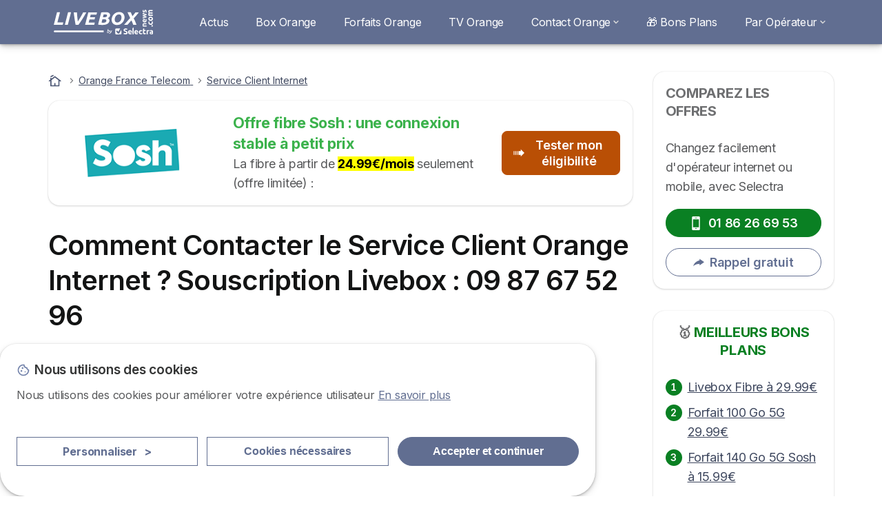

--- FILE ---
content_type: text/html; charset=UTF-8
request_url: https://livebox-news.com/orange-france-telecom/service-client-internet
body_size: 19509
content:

<!DOCTYPE html>
<html lang="fr" dir="ltr" prefix="og: https://ogp.me/ns#">
  <head>
          <link rel="preconnect" href="https://fonts.gstatic.com" crossorigin>
      <link rel="preload" href="https://fonts.googleapis.com/css2?family=Inter:wght@400;600;700&display=swap" as="style" onload="this.onload=null;this.rel='stylesheet'">
    
    <meta charset="utf-8" />
<meta name="description" content="⚡ Client d&#039;une offre Livebox ? Voici comment contacter le service client Orange Internet pour résoudre un problème technique, échanger un équipement en SAV, modifier son offre ou encore ajouter une option." />
<link rel="canonical" href="https://livebox-news.com/orange-france-telecom/service-client-internet" />
<link rel="shortlink" href="https://livebox-news.com/node/126" />
<meta property="og:site_name" content="Livebox News - Spécialiste des Offres Orange, Sosh et Nordnet" />
<meta property="og:type" content="Article" />
<meta property="og:url" content="https://livebox-news.com/orange-france-telecom/service-client-internet" />
<meta property="og:title" content="Comment Contacter le Service Client Orange Internet ? Souscription Livebox : 09 87 67 52 96" />
<meta property="og:description" content="⚡ Client d&#039;une offre Livebox ? Voici comment contacter le service client Orange Internet pour résoudre un problème technique, échanger un équipement en SAV, modifier son offre ou encore ajouter une option." />
<meta property="og:image:url" content="https://livebox-news.com/sites/livebox-news.com/files/images/blocs/couverture-orange.png" />
<meta property="og:updated_time" content="2024-03-01T17:08:17+00:00" />
<meta property="og:country_name" content="FR" />
<meta property="article:published_time" content="2021-04-16T09:41:00+01:00" />
<meta property="article:modified_time" content="2024-03-01T17:08:17+00:00" />
<meta property="fb:app_id" content="251345191955714" />
<meta name="Generator" content="Drupal 10 (https://www.drupal.org)" />
<meta name="MobileOptimized" content="width" />
<meta name="HandheldFriendly" content="true" />
<meta name="viewport" content="width=device-width, initial-scale=1.0" />
<style>div#sliding-popup, div#sliding-popup .eu-cookie-withdraw-banner, .eu-cookie-withdraw-tab {background: #ffffff} div#sliding-popup.eu-cookie-withdraw-wrapper { background: transparent; } #sliding-popup h1, #sliding-popup h2, #sliding-popup h3, #sliding-popup p, #sliding-popup label, #sliding-popup div, .eu-cookie-compliance-more-button, .eu-cookie-compliance-secondary-button, .eu-cookie-withdraw-tab { color: #58595B;} .eu-cookie-withdraw-tab { border-color: #58595B;}</style>
<script>var dc = document.cookie;if (dc.indexOf("cookie-agreed") !== -1) {var styles = "#sliding-popup {display: none;}", styleSheet = document.createElement("style");
  styleSheet.type = "text/css";styleSheet.innerText = styles;document.head.appendChild(styleSheet)};</script>
<script type="application/ld+json">{
    "@context": "https://schema.org",
    "@type": "BreadcrumbList",
    "itemListElement": [
        {
            "@type": "ListItem",
            "position": 1,
            "name": "Accueil",
            "item": "https://livebox-news.com/"
        },
        {
            "@type": "ListItem",
            "position": 2,
            "name": "Orange France Telecom",
            "item": "https://livebox-news.com/orange-france-telecom"
        },
        {
            "@type": "ListItem",
            "position": 3,
            "name": "Service Client Internet"
        }
    ]
}</script>
<link rel="icon" href="/sites/livebox-news.com/files/liveboxnews-logotype.png" type="image/png" />

          <title>Service Client Orange Internet (Fibre ou ADSL) : SAV, Téléphone, Tchat</title>
        <link rel="stylesheet" media="all" href="/sites/livebox-news.com/files/css/css_I9ZatFvnunrLUGR1Ce50gqH98M9GW50g4lHRE_TPU08.css?delta=0&amp;language=fr&amp;theme=livebox_news_com&amp;include=[base64]" />
<link rel="stylesheet" media="all" href="//cdnjs.cloudflare.com/ajax/libs/intl-tel-input/18.2.1/css/intlTelInput.css" defer />
<link rel="stylesheet" media="all" href="/sites/livebox-news.com/files/css/css_anRF8xPtj4X0-wNabTOL-hmY8s9hmV3wj7q_Gporqdg.css?delta=2&amp;language=fr&amp;theme=livebox_news_com&amp;include=[base64]" />
<link rel="stylesheet" media="all" href="/sites/livebox-news.com/files/css/css_dck2_tzRenPYePhN2xJG6IYtxzLMAy1-q4p1NUNRB1g.css?delta=3&amp;language=fr&amp;theme=livebox_news_com&amp;include=[base64]" />
<link rel="stylesheet" media="all" href="/sites/livebox-news.com/files/css/css_60210w58kMiptTQjzuUmWv5aknvJ9Je_NLAs81ThIz4.css?delta=4&amp;language=fr&amp;theme=livebox_news_com&amp;include=[base64]" />


    <script>
      // Function to hide elements before page it's loaded
      function elementReady(selector) {
        return new Promise((resolve, reject) => {
          let el = document.querySelector(selector);
          if (el) {resolve(el);}
          new MutationObserver((mutationRecords, observer) => {
            // Query for elements matching the specified selector
            Array.from(document.querySelectorAll(selector)).forEach((element) => {
              resolve(element);
              //Once we have resolved we don't need the observer anymore.
              observer.disconnect();
            });
          })
            .observe(document.documentElement, {
              childList: true,
              subtree: true
            });
        });
      }

      // Hide .call-block--closed before page it's loaded
      elementReady('.call-block--closed').then((someWidget)=>{someWidget.style.setProperty('display', 'none', 'important');});

    </script>

    <script type="application/json" data-drupal-selector="drupal-settings-json">{"path":{"baseUrl":"\/","pathPrefix":"","currentPath":"node\/126","currentPathIsAdmin":false,"isFront":false,"currentLanguage":"fr"},"pluralDelimiter":"\u0003","suppressDeprecationErrors":true,"gtag":{"tagId":"","consentMode":false,"otherIds":[],"events":[],"additionalConfigInfo":[]},"ajaxPageState":{"libraries":"[base64]","theme":"livebox_news_com","theme_token":null},"ajaxTrustedUrl":{"form_action_p_pvdeGsVG5zNF_XLGPTvYSKCf43t8qZYSwcfZl2uzM":true},"gtm":{"tagId":null,"settings":{"data_layer":"dataLayer","include_classes":false,"allowlist_classes":"","blocklist_classes":"","include_environment":false,"environment_id":"","environment_token":""},"tagIds":["GTM-MF89C49"]},"model":{"new_layout":null,"country_list":["FR","ES","IT","PT","BE","DE","BR","MX","RA","CO","PE"]},"dinoElements":{"translations":{"easySubscriptionOnly":"Easy subscription only"}},"eu_cookie_compliance":{"cookie_policy_version":"1.0.0","popup_enabled":true,"popup_agreed_enabled":false,"popup_hide_agreed":false,"popup_clicking_confirmation":false,"popup_scrolling_confirmation":false,"popup_html_info":"\u003Cdiv\n\trole=\u0022alertdialog\u0022 aria-labelledby=\u0022dialogTitle\u0022\n  aria-describedby=\u0022dialogDesc\u0022  class=\u0022eu-cookie-compliance-banner eu-cookie-compliance-banner-info eu-cookie-compliance-banner--categories\u0022\u003E\n\n\t\t\u003Cdiv class=\u0022eu-cookie-compliance-close\u0022\u003E\n\t\t\u003Cbutton class=\u0022btn-close btn-close--md\u0022 type=\u0022button\u0022 aria-label=\u0022Close\u0022\u003E\n\t\t\t\u003Csvg class=\u0022icon icon--neutral eu-cookie-compliance-close-icon\u0022 aria-hidden=\u0022true\u0022\u003E\n\t\t\t\t\u003Cuse xlink:href=\u0022\/themes\/custom\/agrippa\/img\/sprite.svg#icon-cross-rounded\u0022\u003E\u003C\/use\u003E\n\t\t\t\u003C\/svg\u003E\n\t\t\u003C\/button\u003E\n\t\u003C\/div\u003E\n\n\t\u003Cdiv class=\u0022popup-content info eu-cookie-compliance-content\u0022\u003E\n\n    \u003Cdiv class=\u0022eu-cookie-compliance-content__banner-wrapper\u0022\u003E\n      \u003Cdiv class=\u0022cookie-top\u0022\u003E\n            \u003Cdiv id=\u0022dialogTitle\u0022 class=\u0022eu-cookie-compliance-content__title\u0022\u003E\n        \u003Csvg class=\u0022icon icon--secondary icon--left\u0022 aria-hidden=\u0022true\u0022\u003E\n          \u003Cuse xlink:href=\u0022\/themes\/custom\/agrippa\/img\/sprite.svg#icon-cookie\u0022\u003E\u003C\/use\u003E\n        \u003C\/svg\u003E\n        \u003Cspan class=\u0022eu-cookie-title\u0022\u003ENous utilisons des cookies\u003C\/span\u003E\n      \u003C\/div\u003E\n\n                  \u003C\/div\u003E\n\n                \u003Cdiv class=\u0022modal__holder\u0022\u003E\n            \u003Cdiv class=\u0022modal__dialog\u0022\u003E\n              \u003Cdiv class=\u0022cookie-categories modal modal--md\u0022 id=\u0022manage-cookies-modal\u0022\u003E\n                \u003Cdiv class=\u0022modal__header\u0022 id=\u0022content-area\u0022\u003E\n\n                                                                          \u003Cdiv id=\u0022manage-cookies-description\u0022\u003E\n                      \u003Cp id=\u0022dialogDesc\u0022 class=\u0022manage-cookies-description__text\u0022\u003E Nous utilisons des cookies pour am\u00e9liorer votre exp\u00e9rience utilisateur \u003C\/p\u003E\n                                              \u003Cbutton type=\u0022button\u0022 class=\u0022find-more-button\u0022\u003EEn savoir plus\u003C\/button\u003E\n                                          \u003C\/div\u003E\n                                  \u003C\/div\u003E\n                \u003Cdiv id=\u0022eu-cookie-compliance-categories\u0022 class=\u0022eu-cookie-compliance-categories modal__body hidden\u0022\u003E\n                                      \u003Cdiv class=\u0022eu-cookie-compliance-category\u0022\u003E\n                      \u003Clabel for=\u0022cookie-category-technical\u0022 class=\u0022checkbox checkbox--disabled\u0022\u003E\n                        \u003Cinput class=\u0022checkbox__input\u0022 type=\u0022checkbox\u0022 name=\u0022\u0022 name=\u0022cookie-categories\u0022 id=\u0022cookie-category-technical\u0022 tabindex=\u0022-1\u0022 value=\u0022technical\u0022  checked   disabled \u003E\n\n                        \u003Cspan class=\u0022checkbox__shape\u0022  tabindex=\u0022-1\u0022 \u003E\u003C\/span\u003E\n                        \u003Cspan class=\u0022checkbox__label\u0022\u003E\n                          \u003Cstrong\u003E\n                            Cookies techniques\n                          \u003C\/strong\u003E\n                        \u003C\/span\u003E\n                      \u003C\/label\u003E\n                                              \u003Cdiv class=\u0022eu-cookie-compliance-category-description\u0022\u003EIls fournissent les fonctions n\u00e9cessaires \u00e0 la navigation sur le site web.\u003C\/div\u003E\n                                          \u003C\/div\u003E\n                                      \u003Cdiv class=\u0022eu-cookie-compliance-category\u0022\u003E\n                      \u003Clabel for=\u0022cookie-category-analytics\u0022 class=\u0022checkbox \u0022\u003E\n                        \u003Cinput class=\u0022checkbox__input\u0022 type=\u0022checkbox\u0022 name=\u0022\u0022 name=\u0022cookie-categories\u0022 id=\u0022cookie-category-analytics\u0022 tabindex=\u0022-1\u0022 value=\u0022analytics\u0022  \u003E\n\n                        \u003Cspan class=\u0022checkbox__shape\u0022 \u003E\u003C\/span\u003E\n                        \u003Cspan class=\u0022checkbox__label\u0022\u003E\n                          \u003Cstrong\u003E\n                            Cookies d\u0026#039;audience\n                          \u003C\/strong\u003E\n                        \u003C\/span\u003E\n                      \u003C\/label\u003E\n                                              \u003Cdiv class=\u0022eu-cookie-compliance-category-description\u0022\u003EIls nous permettent d\u0026#039;\u00e9tudier la mani\u00e8re dont les utilisateurs naviguent sur le site web. Nous ne collectons que des donn\u00e9es anonymis\u00e9es.\u003C\/div\u003E\n                                          \u003C\/div\u003E\n                                      \u003Cdiv class=\u0022eu-cookie-compliance-category\u0022\u003E\n                      \u003Clabel for=\u0022cookie-category-marketing\u0022 class=\u0022checkbox \u0022\u003E\n                        \u003Cinput class=\u0022checkbox__input\u0022 type=\u0022checkbox\u0022 name=\u0022\u0022 name=\u0022cookie-categories\u0022 id=\u0022cookie-category-marketing\u0022 tabindex=\u0022-1\u0022 value=\u0022marketing\u0022  \u003E\n\n                        \u003Cspan class=\u0022checkbox__shape\u0022 \u003E\u003C\/span\u003E\n                        \u003Cspan class=\u0022checkbox__label\u0022\u003E\n                          \u003Cstrong\u003E\n                            Cookies marketing\n                          \u003C\/strong\u003E\n                        \u003C\/span\u003E\n                      \u003C\/label\u003E\n                                              \u003Cdiv class=\u0022eu-cookie-compliance-category-description\u0022\u003EIls sont utilis\u00e9s pour des usages li\u00e9s au marketing et \u00e0 la publicit\u00e9.\u003C\/div\u003E\n                                          \u003C\/div\u003E\n                  \n                                      \u003Cbutton type=\u0022button\u0022 class=\u0022eu-cookie-compliance-save-preferences-button btn btn--sm btn btn--pill btn--md btn--secondary save-preferences\u0022 data-dismiss=\u0022modal\u0022\u003E\n                      Valider les pr\u00e9f\u00e9rences\n                    \u003C\/button\u003E\n                                  \u003C\/div\u003E\n                \u003Cdiv class=\u0022modal__footer\u0022\u003E\n                      \u003Cdiv id=\u0022popup-buttons\u0022 class=\u0022eu-cookie-compliance-buttons eu-cookie-compliance-has-categories\u0022\u003E\n                      \n                                              \u003Cbutton class=\u0022cookie-personalization btn btn--pill btn--md  btn--tertiary\u0022\u003EPersonnaliser \u003Cspan\u003E\u003E\u003C\/span\u003E\u003C\/button\u003E\n                      \n                                              \u003Cbutton type=\u0022button\u0022 class=\u0022eu-cookie-compliance-save-preferences-button btn btn--sm btn btn--pill btn--md  btn--tertiary\u0022 data-dismiss=\u0022modal\u0022\u003E\n                          Cookies n\u00e9cessaires\n                        \u003C\/button\u003E\n                      \n                                                                                          \u003Cbutton type=\u0022button\u0022 class=\u0022agree-button eu-cookie-compliance-default-button btn btn--pill btn--md btn--secondary\u0022\u003E\n                        Accepter et continuer\n                      \u003C\/button\u003E\n                                              \u003Cbutton type=\u0022button\u0022 class=\u0022eu-cookie-withdraw-button visually-hidden\u0022\u003ERetirer le consentement\u003C\/button\u003E\n                                          \u003C\/div\u003E\n                \u003C\/div\u003E\n              \u003C\/div\u003E\n            \u003C\/div\u003E\n          \u003C\/div\u003E\n        \n    \u003C\/div\u003E\n\n\n\t\u003C\/div\u003E\n\u003C\/div\u003E","use_mobile_message":false,"mobile_popup_html_info":"\u003Cdiv\n\trole=\u0022alertdialog\u0022 aria-labelledby=\u0022dialogTitle\u0022\n  aria-describedby=\u0022dialogDesc\u0022  class=\u0022eu-cookie-compliance-banner eu-cookie-compliance-banner-info eu-cookie-compliance-banner--categories\u0022\u003E\n\n\t\t\u003Cdiv class=\u0022eu-cookie-compliance-close\u0022\u003E\n\t\t\u003Cbutton class=\u0022btn-close btn-close--md\u0022 type=\u0022button\u0022 aria-label=\u0022Close\u0022\u003E\n\t\t\t\u003Csvg class=\u0022icon icon--neutral eu-cookie-compliance-close-icon\u0022 aria-hidden=\u0022true\u0022\u003E\n\t\t\t\t\u003Cuse xlink:href=\u0022\/themes\/custom\/agrippa\/img\/sprite.svg#icon-cross-rounded\u0022\u003E\u003C\/use\u003E\n\t\t\t\u003C\/svg\u003E\n\t\t\u003C\/button\u003E\n\t\u003C\/div\u003E\n\n\t\u003Cdiv class=\u0022popup-content info eu-cookie-compliance-content\u0022\u003E\n\n    \u003Cdiv class=\u0022eu-cookie-compliance-content__banner-wrapper\u0022\u003E\n      \u003Cdiv class=\u0022cookie-top\u0022\u003E\n            \u003Cdiv id=\u0022dialogTitle\u0022 class=\u0022eu-cookie-compliance-content__title\u0022\u003E\n        \u003Csvg class=\u0022icon icon--secondary icon--left\u0022 aria-hidden=\u0022true\u0022\u003E\n          \u003Cuse xlink:href=\u0022\/themes\/custom\/agrippa\/img\/sprite.svg#icon-cookie\u0022\u003E\u003C\/use\u003E\n        \u003C\/svg\u003E\n        \u003Cspan class=\u0022eu-cookie-title\u0022\u003E\u003C\/span\u003E\n      \u003C\/div\u003E\n\n                  \u003C\/div\u003E\n\n                \u003Cdiv class=\u0022modal__holder\u0022\u003E\n            \u003Cdiv class=\u0022modal__dialog\u0022\u003E\n              \u003Cdiv class=\u0022cookie-categories modal modal--md\u0022 id=\u0022manage-cookies-modal\u0022\u003E\n                \u003Cdiv class=\u0022modal__header\u0022 id=\u0022content-area\u0022\u003E\n\n                                                                          \u003Cdiv id=\u0022manage-cookies-description\u0022\u003E\n                      \u003Cp id=\u0022dialogDesc\u0022 class=\u0022manage-cookies-description__text\u0022\u003E Nous utilisons des cookies pour am\u00e9liorer votre exp\u00e9rience utilisateur \u003C\/p\u003E\n                                              \u003Cbutton type=\u0022button\u0022 class=\u0022find-more-button\u0022\u003EEn savoir plus\u003C\/button\u003E\n                                          \u003C\/div\u003E\n                                  \u003C\/div\u003E\n                \u003Cdiv id=\u0022eu-cookie-compliance-categories\u0022 class=\u0022eu-cookie-compliance-categories modal__body hidden\u0022\u003E\n                                      \u003Cdiv class=\u0022eu-cookie-compliance-category\u0022\u003E\n                      \u003Clabel for=\u0022cookie-category-technical\u0022 class=\u0022checkbox checkbox--disabled\u0022\u003E\n                        \u003Cinput class=\u0022checkbox__input\u0022 type=\u0022checkbox\u0022 name=\u0022\u0022 name=\u0022cookie-categories\u0022 id=\u0022cookie-category-technical\u0022 tabindex=\u0022-1\u0022 value=\u0022technical\u0022  checked   disabled \u003E\n\n                        \u003Cspan class=\u0022checkbox__shape\u0022  tabindex=\u0022-1\u0022 \u003E\u003C\/span\u003E\n                        \u003Cspan class=\u0022checkbox__label\u0022\u003E\n                          \u003Cstrong\u003E\n                            Cookies techniques\n                          \u003C\/strong\u003E\n                        \u003C\/span\u003E\n                      \u003C\/label\u003E\n                                              \u003Cdiv class=\u0022eu-cookie-compliance-category-description\u0022\u003EIls fournissent les fonctions n\u00e9cessaires \u00e0 la navigation sur le site web.\u003C\/div\u003E\n                                          \u003C\/div\u003E\n                                      \u003Cdiv class=\u0022eu-cookie-compliance-category\u0022\u003E\n                      \u003Clabel for=\u0022cookie-category-analytics\u0022 class=\u0022checkbox \u0022\u003E\n                        \u003Cinput class=\u0022checkbox__input\u0022 type=\u0022checkbox\u0022 name=\u0022\u0022 name=\u0022cookie-categories\u0022 id=\u0022cookie-category-analytics\u0022 tabindex=\u0022-1\u0022 value=\u0022analytics\u0022  \u003E\n\n                        \u003Cspan class=\u0022checkbox__shape\u0022 \u003E\u003C\/span\u003E\n                        \u003Cspan class=\u0022checkbox__label\u0022\u003E\n                          \u003Cstrong\u003E\n                            Cookies d\u0026#039;audience\n                          \u003C\/strong\u003E\n                        \u003C\/span\u003E\n                      \u003C\/label\u003E\n                                              \u003Cdiv class=\u0022eu-cookie-compliance-category-description\u0022\u003EIls nous permettent d\u0026#039;\u00e9tudier la mani\u00e8re dont les utilisateurs naviguent sur le site web. Nous ne collectons que des donn\u00e9es anonymis\u00e9es.\u003C\/div\u003E\n                                          \u003C\/div\u003E\n                                      \u003Cdiv class=\u0022eu-cookie-compliance-category\u0022\u003E\n                      \u003Clabel for=\u0022cookie-category-marketing\u0022 class=\u0022checkbox \u0022\u003E\n                        \u003Cinput class=\u0022checkbox__input\u0022 type=\u0022checkbox\u0022 name=\u0022\u0022 name=\u0022cookie-categories\u0022 id=\u0022cookie-category-marketing\u0022 tabindex=\u0022-1\u0022 value=\u0022marketing\u0022  \u003E\n\n                        \u003Cspan class=\u0022checkbox__shape\u0022 \u003E\u003C\/span\u003E\n                        \u003Cspan class=\u0022checkbox__label\u0022\u003E\n                          \u003Cstrong\u003E\n                            Cookies marketing\n                          \u003C\/strong\u003E\n                        \u003C\/span\u003E\n                      \u003C\/label\u003E\n                                              \u003Cdiv class=\u0022eu-cookie-compliance-category-description\u0022\u003EIls sont utilis\u00e9s pour des usages li\u00e9s au marketing et \u00e0 la publicit\u00e9.\u003C\/div\u003E\n                                          \u003C\/div\u003E\n                  \n                                      \u003Cbutton type=\u0022button\u0022 class=\u0022eu-cookie-compliance-save-preferences-button btn btn--sm btn btn--pill btn--md btn--secondary save-preferences\u0022 data-dismiss=\u0022modal\u0022\u003E\n                      Valider les pr\u00e9f\u00e9rences\n                    \u003C\/button\u003E\n                                  \u003C\/div\u003E\n                \u003Cdiv class=\u0022modal__footer\u0022\u003E\n                      \u003Cdiv id=\u0022popup-buttons\u0022 class=\u0022eu-cookie-compliance-buttons eu-cookie-compliance-has-categories\u0022\u003E\n                      \n                                              \u003Cbutton class=\u0022cookie-personalization btn btn--pill btn--md  btn--tertiary\u0022\u003EPersonnaliser \u003Cspan\u003E\u003E\u003C\/span\u003E\u003C\/button\u003E\n                      \n                                              \u003Cbutton type=\u0022button\u0022 class=\u0022eu-cookie-compliance-save-preferences-button btn btn--sm btn btn--pill btn--md  btn--tertiary\u0022 data-dismiss=\u0022modal\u0022\u003E\n                          Cookies n\u00e9cessaires\n                        \u003C\/button\u003E\n                      \n                                                                                          \u003Cbutton type=\u0022button\u0022 class=\u0022agree-button eu-cookie-compliance-default-button btn btn--pill btn--md btn--secondary\u0022\u003E\n                        Accepter et continuer\n                      \u003C\/button\u003E\n                                              \u003Cbutton type=\u0022button\u0022 class=\u0022eu-cookie-withdraw-button visually-hidden\u0022\u003ERetirer le consentement\u003C\/button\u003E\n                                          \u003C\/div\u003E\n                \u003C\/div\u003E\n              \u003C\/div\u003E\n            \u003C\/div\u003E\n          \u003C\/div\u003E\n        \n    \u003C\/div\u003E\n\n\n\t\u003C\/div\u003E\n\u003C\/div\u003E","mobile_breakpoint":768,"popup_html_agreed":false,"popup_use_bare_css":false,"popup_height":102,"popup_width":"100%","popup_delay":1000,"popup_link":"https:\/\/livebox-news.com\/mentions-legales","popup_link_new_window":true,"popup_position":false,"fixed_top_position":false,"popup_language":"fr","store_consent":false,"better_support_for_screen_readers":false,"cookie_name":"","reload_page":false,"domain":"","domain_all_sites":false,"popup_eu_only":false,"popup_eu_only_js":false,"cookie_lifetime":390,"cookie_session":0,"set_cookie_session_zero_on_disagree":0,"disagree_do_not_show_popup":false,"method":"categories","automatic_cookies_removal":true,"allowed_cookies":"technical:selectraRgpdAutoAcceptCookies\r\nanalytics:_ga\r\nanalytics:_gid\r\nanalytics:_gcl_au","withdraw_markup":"\u003Cbutton type=\u0022button\u0022 class=\u0022eu-cookie-withdraw-tab\u0022\u003EParam\u00e8tres de confidentialit\u00e9\u003C\/button\u003E\n\u003Cdiv aria-labelledby=\u0022popup-text\u0022 class=\u0022eu-cookie-withdraw-banner\u0022\u003E\n  \u003Cdiv class=\u0022popup-content info eu-cookie-compliance-content\u0022\u003E\n    \u003Cdiv id=\u0022popup-text\u0022 class=\u0022eu-cookie-compliance-message\u0022 role=\u0022document\u0022\u003E\n      \u003Ch2\u003ENous utilisons des cookies sur ce site pour am\u00e9liorer votre exp\u00e9rience d\u0027utilisateur.\u003C\/h2\u003E\u003Cp\u003EVous avez consenti \u00e0 l\u0027ajout de cookies.\u003C\/p\u003E\n    \u003C\/div\u003E\n    \u003Cdiv id=\u0022popup-buttons\u0022 class=\u0022eu-cookie-compliance-buttons\u0022\u003E\n      \u003Cbutton type=\u0022button\u0022 class=\u0022eu-cookie-withdraw-button \u0022\u003ERetirer le consentement\u003C\/button\u003E\n    \u003C\/div\u003E\n  \u003C\/div\u003E\n\u003C\/div\u003E","withdraw_enabled":false,"reload_options":0,"reload_routes_list":"","withdraw_button_on_info_popup":false,"cookie_categories":["technical","analytics","marketing"],"cookie_categories_details":{"technical":{"uuid":"e7d386eb-319f-4604-a275-215751124364","langcode":"fr","status":true,"dependencies":[],"_core":{"default_config_hash":"gXV5U-ZX3twBoJ63q5ixkXGs3hRx-iHa0Q2PCsINcFU"},"id":"technical","label":"Cookies techniques","description":"Ils fournissent les fonctions n\u00e9cessaires \u00e0 la navigation sur le site web.","checkbox_default_state":"required","weight":-9},"analytics":{"uuid":"446cd642-6907-4a4a-9563-10a2d0ac5a87","langcode":"fr","status":true,"dependencies":[],"_core":{"default_config_hash":"Ppr4ObHh0Me1kYxDDoWuP8_LYN2ElSMZR6XHgp4ZYVo"},"id":"analytics","label":"Cookies d\u0027audience","description":"Ils nous permettent d\u0027\u00e9tudier la mani\u00e8re dont les utilisateurs naviguent sur le site web. Nous ne collectons que des donn\u00e9es anonymis\u00e9es.","checkbox_default_state":"unchecked","weight":-8},"marketing":{"uuid":"0b5b7f86-f728-45ed-8f89-8e6f67e02882","langcode":"fr","status":true,"dependencies":[],"_core":{"default_config_hash":"tGOGAtZycObYMRXFXjJNdyI1Yo8MPsR6I037ugYMWTY"},"id":"marketing","label":"Cookies marketing","description":"Ils sont utilis\u00e9s pour des usages li\u00e9s au marketing et \u00e0 la publicit\u00e9.","checkbox_default_state":"unchecked","weight":-7}},"enable_save_preferences_button":true,"cookie_value_disagreed":"0","cookie_value_agreed_show_thank_you":"1","cookie_value_agreed":"2","containing_element":"body","settings_tab_enabled":false,"olivero_primary_button_classes":"","olivero_secondary_button_classes":"","close_button_action":"close_banner","open_by_default":true,"modules_allow_popup":true,"hide_the_banner":false,"geoip_match":true,"unverified_scripts":[]},"selectra_rgpd_v2":{"autoAcceptCookies":0},"themePath":"themes\/custom\/agrippa","activeThemePath":"sites\/livebox-news.com\/themes\/custom\/livebox_news_com","csp":{"nonce":"mT0JwP5USqYDgY3iYBW_Zw"},"ajax":[],"user":{"uid":0,"permissionsHash":"aa0631556f906ae2fe475abc47c65884236bcc80881db799ca0a78fdcc2c5297"}}</script>
<script src="/sites/livebox-news.com/files/js/js_joO3HDewB-KRjA_wzKEQVrjBVxG8AdJi0qMrD53_AZU.js?scope=header&amp;delta=0&amp;language=fr&amp;theme=livebox_news_com&amp;include=[base64]"></script>
<script src="/modules/contrib/google_tag/js/gtag.js?t98bbl"></script>
<script src="/modules/contrib/google_tag/js/gtm.js?t98bbl"></script>
<script src="/sites/livebox-news.com/files/js/js_YEJ4guwV4qzJqE13hh2PhlGysgBc-9QBtQ6LzHkCS0Q.js?scope=header&amp;delta=3&amp;language=fr&amp;theme=livebox_news_com&amp;include=[base64]"></script>

        <meta name="viewport" content="width=device-width, initial-scale=1, maximum-scale=1, shrink-to-fit=no">
  </head>
  <body >

        
    <noscript><iframe src="https://www.googletagmanager.com/ns.html?id=GTM-MF89C49"
                  height="0" width="0" style="display:none;visibility:hidden"></iframe></noscript>

      <div class="dialog-off-canvas-main-canvas" data-off-canvas-main-canvas>
    

   
    

<div id="page-wrapper">
    <div id="page" >
          <header class="menu" role="banner" aria-label="Entête du site">
        
      
  
  <div class="menu-bar ">
        <div class="menu-bar__holder new">
      <div id="block-livebox-news-com-sitebranding" data-block-plugin-id="system_branding_block" class="new menu-logo__wrapper">
            <a href="/" rel="home" class="menu-logo" aria-label="Logo Selectra">
        <img src="/sites/livebox-news.com/files/livebox-white%5B1%5D.svg" alt="Selectra" class="menu-logo__img"/>
      </a>
        
  </div>




  <button class="menu-btn new" type="button" aria-label="Open menu">
    <span class="menu-btn__closed">
      <svg class="u-display--xl-none" width="24" height="24" viewBox="0 0 24 24" fill="none" xmlns="http://www.w3.org/2000/svg">
        <mask id="mask0_5251_30318" style="mask-type:alpha" maskUnits="userSpaceOnUse" x="0" y="0" width="24" height="24">
          <rect width="24" height="24" fill="#D9D9D9"/>
        </mask>
        <g mask="url(#mask0_5251_30318)">
          <path d="M4 18C3.71667 18 3.47917 17.9042 3.2875 17.7125C3.09583 17.5208 3 17.2833 3 17C3 16.7167 3.09583 16.4792 3.2875 16.2875C3.47917 16.0958 3.71667 16 4 16H20C20.2833 16 20.5208 16.0958 20.7125 16.2875C20.9042 16.4792 21 16.7167 21 17C21 17.2833 20.9042 17.5208 20.7125 17.7125C20.5208 17.9042 20.2833 18 20 18H4ZM4 13C3.71667 13 3.47917 12.9042 3.2875 12.7125C3.09583 12.5208 3 12.2833 3 12C3 11.7167 3.09583 11.4792 3.2875 11.2875C3.47917 11.0958 3.71667 11 4 11H20C20.2833 11 20.5208 11.0958 20.7125 11.2875C20.9042 11.4792 21 11.7167 21 12C21 12.2833 20.9042 12.5208 20.7125 12.7125C20.5208 12.9042 20.2833 13 20 13H4ZM4 8C3.71667 8 3.47917 7.90417 3.2875 7.7125C3.09583 7.52083 3 7.28333 3 7C3 6.71667 3.09583 6.47917 3.2875 6.2875C3.47917 6.09583 3.71667 6 4 6H20C20.2833 6 20.5208 6.09583 20.7125 6.2875C20.9042 6.47917 21 6.71667 21 7C21 7.28333 20.9042 7.52083 20.7125 7.7125C20.5208 7.90417 20.2833 8 20 8H4Z" fill="white"/>
        </g>
      </svg>
    </span>
    <span class="menu-btn__open">
      <svg class="icon icon--20 menu-btn__icon" aria-hidden="true">
        <use xlink:href="/themes/custom/agrippa/img/sprite.svg#icon-cross"></use>
      </svg>
    </span>
  </button>

  <nav class="menu-content">
    
            <div class="menu-category">
                  <a href="/breve" class="menu-label">Actus</a>
        
                      </div>
          <div class="menu-category">
                  <a href="https://livebox-news.com/orange-france-telecom/internet" class="menu-label">Box Orange</a>
        
                      </div>
          <div class="menu-category">
                  <a href="https://livebox-news.com/orange-france-telecom/mobile" class="menu-label">Forfaits Orange</a>
        
                      </div>
          <div class="menu-category">
                  <a href="https://livebox-news.com/orange-france-telecom/television" class="menu-label">TV Orange</a>
        
                      </div>
          <div class="menu-category">
                              <a href="/orange-france-telecom/contact" class="menu-label menu-label__sub--link">Contact Orange<svg class="icon icon--12 menu-label__trigger" aria-hidden="true">
                <use xlink:href="/themes/custom/agrippa/img/sprite.svg#icon-chevron-right"></use>
              </svg>
            </a>
                  
                                    <div class="menu-sub-category menu-sub-category--1-cols">
                          <ul class="menu-list">
                <li class="menu-list__label">Tous les contacts Orange</li>
                                                                      <li class="menu-list__item">
                      <a class="menu-list__link" href="https://livebox-news.com/orange-france-telecom/contact">Contact Orange</a>
                    </li>
                                      <li class="menu-list__item">
                      <a class="menu-list__link" href="https://livebox-news.com/tutoriel/3900-orange">3900</a>
                    </li>
                                      <li class="menu-list__item">
                      <a class="menu-list__link" href="https://livebox-news.com/orange-france-telecom/service-client">Service client Orange </a>
                    </li>
                                      <li class="menu-list__item">
                      <a class="menu-list__link" href="https://livebox-news.com/orange-france-telecom/depannage-france-telecom">Dépannage Orange</a>
                    </li>
                                      <li class="menu-list__item">
                      <a class="menu-list__link" href="https://livebox-news.com/orange-france-telecom/rappel">Se faire rappeler par Orange</a>
                    </li>
                                                </ul>
            
                                  </div>
              </div>
          <div class="menu-category">
                  <a href="https://livebox-news.com/orange-france-telecom/promo-bons-plans" class="menu-label">🎁 Bons Plans</a>
        
                      </div>
          <div class="menu-category">
                              <div class="menu-label">Par Opérateur<svg class="icon icon--12 menu-label__trigger" aria-hidden="true">
                <use xlink:href="/themes/custom/agrippa/img/sprite.svg#icon-chevron-right"></use>
              </svg>
            </div>
                  
                                    <div class="menu-sub-category menu-sub-category--1-cols">
                          <ul class="menu-list">
                <li class="menu-list__label">Orange et ses filiales</li>
                                                                      <li class="menu-list__item">
                      <a class="menu-list__link" href="https://livebox-news.com/orange-france-telecom">Guides Orange</a>
                    </li>
                                      <li class="menu-list__item">
                      <a class="menu-list__link" href="https://livebox-news.com/nordnet">Guides Nordnet</a>
                    </li>
                                      <li class="menu-list__item">
                      <a class="menu-list__link" href="https://livebox-news.com/sosh">Guides Sosh</a>
                    </li>
                                                </ul>
            
                                  </div>
              </div>
      

      
    
</nav>


    </div>
  </div>

    <header id="ac-menu">
    <div class="ac-menu">
                    <div class="ac-menu-bar ac-menu-bar--call u-display--none u-display--md-block">
          <div class="container ac-menu-bar__container">
            <!-- Logo-->
            <a class="ac-menu-bar__logo" href="/">
              <span><object class="ac-menu-bar__logo-image" alt="Selectra" aria-label="1" data="/sites/livebox-news.com/files/livebox-white%5B1%5D.svg" type="image/svg+xml"></object></span>
            </a>
            <!-- Message + Call number-->
            <div class="ac-menu-bar__message">
                              <p>Comparez les offres</p>
              
                                          
                            
              
                                        </div>
          </div>
        </div>
      
            <a class="ac-menu__btn-to-top" href="#ac-menu" role="button" title="To-top" data-scroll="43">
        <svg class="icon icon--16 icon--white">
          <use xlink:href="/themes/custom/agrippa/img/sprite.svg#icon-arrow-up"></use>
        </svg>
      </a>
    </div>
  </header>

      </header>
    
    
        
        
    <div class="container">
      <div class="row">
              <main class="main col-lg-9 col-xs-12 ">
                      <div>
    
<div id="block-breadcrumbs-2" data-block-plugin-id="system_breadcrumb_block">
  
    
          
  <nav class=" breadcrumb--wrapper" id="breadcrumb--wrapper" aria-label="breadcrumb" >
    <ol class="breadcrumb classic" itemscope itemtype="http://schema.org/BreadcrumbList">

        
            
                                    <li class="breadcrumb__item breadcrumb__home-item" itemscope itemprop="itemListElement" itemtype="http://schema.org/ListItem">
                        <a class="breadcrumb__home" href="/" title="Accueil" aria-label="Accueil" itemprop="item">
                                                        <svg class="icon icon--20 icon--secondary" aria-hidden="true">
                              <use xlink:href="/themes/custom/agrippa/img/sprite.svg#icon-cottage"></use>
                            </svg>
                            <span class="u-sr-only" itemprop="name">Accueil</span>
                        </a>
                        <meta itemprop="position" content="1">
                    </li>

                
            
                
                <li class="breadcrumb__item" itemscope itemprop="itemListElement" itemtype="http://schema.org/ListItem">
                  <span class="u-sr-only">&hellip;</span>
                  <a href="https://livebox-news.com/orange-france-telecom" itemprop="item">
                      <span itemprop="name">Orange France Telecom</span>
                  </a>
                  <meta itemprop="position" content="2">
                </li>

                
            
                
                <li class="breadcrumb__item" itemscope itemprop="itemListElement" itemtype="http://schema.org/ListItem">
                  <span class="u-sr-only">&hellip;</span>
                  <a href="" itemprop="item">
                      <span itemprop="name">Service Client Internet</span>
                  </a>
                  <meta itemprop="position" content="3">
                </li>

                
            
        
    </ol>
  </nav>

  </div>


      <div id="block-livebox-news-com-sosh-promo-box-area" data-block-plugin-id="block_content:7b3d44e4-138c-4ce5-88e1-25b110dae364">
      
          


    <div class="action-box call-block--open" data-callcenter="france-telecom"><div class="u-display--none u-display--md-block"><div class="action-box-link"><a href="https://livebox-news.com/sites/livebox-news.com/files/logo-sosh.png"><img style="margin-bottom:15px;margin-right:5%;margin-top:15px;" src="/sites/livebox-news.com/files/logo-sosh.png" data-entity-uuid data-entity-type alt="Orange" width="235" height="79" title="Orange" loadin="lazy" loading="lazy"></a><p><big><strong>PROMO SOSH BOX INTERNET !</strong></big><br>Souscrivez une box fibre pour <strong>19,99€/mois</strong> seulement au <a href="/selection/fr-ti-cs-lbnnotpartner">09 87 67 93 84</a>.</p><div class="action-box-btn"><a class="btn btn--md btn--primary btn--big-text" href="/selection/fr-ti-cs-lbnnotpartner"><svg class="icon icon--left"><use href="/themes/custom/agrippa/img/sprite.svg#icon-phone" /></svg>09 87 67 93 84</a></div></div></div><div class="action-box-link"><div class="u-display--md-none"><center><img src="https://livebox-news.com/sites/livebox-news.com/files/images/logos/sosh/sosh-xs.png" alt="logo sosh" loading="lazy"></center><div class="action-box-body"><p class="text-align-center title" style="color:#3bb24c;"><big><span style="color:#3bb24c;"><strong>PROMO SOSH BOX INTERNET !</strong></span></big></p><p class="text-align-center">Jusqu'au 4 avril, souscrivez une box pour <strong>15.99€/mois</strong> seulement au :</p><div class="text-align-center action-box-btn"><a class="btn btn--md btn--primary btn--big-text" href="/selection/fr-ti-cs-lbnnotpartner"><svg class="icon icon--left"><use href="/themes/custom/agrippa/img/sprite.svg#icon-phone" /></svg>09 87 67 93 84</a></div></div></div></div></div><div><div class="action-box call-block--closed" data-callcenter="france-telecom"><div class="u-display--none u-display--md-block"><div class="action-box-link"><img style="margin-bottom:15px;margin-right:5%;margin-top:15px;" src="/sites/livebox-news.com/files/logo-sosh.png" data-entity-uuid data-entity-type alt="Orange" width="209" height="70" title="Orange" loadin="lazy" loading="lazy"><p><big><span style="color:#3bb24c;"><strong>Offre fibre Sosh : une connexion stable à petit prix</strong></span></big><br>La fibre à partir de <mark><strong>24.99€/mois</strong></mark> seulement (offre limitée) :</p><div><a class="btn btn--md btn--primary" href="https://track.effiliation.com/servlet/effi.click?id_compteur=22855224&amp;effi_id=lbn" target="_blank" rel="nofollow" role="button"><svg class="icon icon--left" aria-hidden="true"><use xlink:href="/themes/custom/agrippa/img/sprite.svg#icon-arrow-right" xmlns:xlink="http://www.w3.org/1999/xlink" /></svg>Tester mon éligibilité</a></div></div></div><div class="action-box-link"><div class="u-display--md-none"><div class="action-box-link"><img style="margin-bottom:15px;margin-right:5%;margin-top:15px;" src="/sites/livebox-news.com/files/logo-sosh.png" data-entity-uuid data-entity-type alt="Orange" width="238" height="80" title="Orange" loadin="lazy" loading="lazy"><p><big><span style="color:#3bb24c;"><strong>Offre fibre Sosh : une connexion stable à petit prix</strong></span></big><br>&nbsp;</p><p>&nbsp;La fibre à partir de <mark><strong>24.99€/mois</strong></mark> seulement (offre limitée) :</p><div class="action-box-btn"><a class="btn btn--md btn--primary" href="https://track.effiliation.com/servlet/effi.click?id_compteur=22855224&amp;effi_id=lbn" target="_blank" rel="nofollow" role="button"><svg class="icon icon--left" aria-hidden="true"><use xlink:href="/themes/custom/agrippa/img/sprite.svg#icon-arrow-right" xmlns:xlink="http://www.w3.org/1999/xlink" /></svg>Tester mon éligibilité</a></div></div></div></div></div></div>



        
  </div>

  </div>

            <div>
    <div data-drupal-messages-fallback class="hidden"></div>
<div id="block-livebox-news-com-mainpagecontent" data-block-plugin-id="system_main_block">
  
    
        
  

  <article  class="article" >


      
  <h1 class="article__title">
Comment Contacter le Service Client Orange Internet ? Souscription Livebox : 09 87 67 52 96</h1>

          <div class="article_author__header">
            

  

                    
              
    
    
    <div class="article-author  after-title">
      <div class="article-author__info--wrapper">
                            
          <div class="article-author__picture--wrapper">
            <picture>
              <source srcset="https://livebox-news.com/sites/livebox-news.com/files/styles/webp/public/1600858335705.jpg.webp?itok=Cxmuvb9V" type="image/webp" media="(min-width: 577px)">
              <img class="article-author__picture webp" src="https://livebox-news.com/sites/livebox-news.com/files/styles/webp/public/1600858335705.jpg.webp?itok=Cxmuvb9V" alt="Aline Dupont"/>
            </picture>
          </div>

                      <div class="article-author__social--media-item">
              <a href="https://www.linkedin.com/in/alinedupont/" class="process--author-contact" target="_blank" aria-label="Aline Dupont LinkedIn">
                <svg class="icon icon--16 icon--secondary ">
                  <use xlink:href="/themes/custom/agrippa/img/sprite.svg#icon-linkedin"></use>
                </svg>
              </a>
            </div>
          
                      <div class="article-author__social--media-item">
              <a href="https://twitter.com/Dpt_Aline" class="process--author-contact" target="_blank" aria-label="Aline Dupont X">
                <svg class="icon icon--16 icon--secondary ">
                  <use xlink:href="/themes/custom/agrippa/img/sprite.svg#icon-twitter"></use>
                </svg>
              </a>
            </div>
          
                      
            <div class="article-author__social--media-item disable-ajax-progress">
              <a href="/selectra_user_contact/126" class="use-ajax process--author-contact" aria-label="Contacter l'auteur" data-dialog-type="modal">
                <svg class="icon icon--16 icon--secondary ">
                  <use xlink:href="/themes/custom/agrippa/img/sprite.svg#icon-mail"></use>
                </svg>
              </a>
            </div>
                        </div>
      <div class="article-author__info">
        <p class="article-author__info--name"> Par
                      <a href="/user/14486" target="_blank" rel="noopener author"> Aline Dupont </a>
          
                  </p>
                      </div>

    </div>


      </div>
    
          

              
      <div class="published-date__reading-time">
      <div class="published-date">
        

<svg class="icon icon--16" aria-hidden='true'>
      <use xlink:href="/themes/custom/agrippa/img/sprite.svg#icon-calendar-rounded"></use>
  </svg>

        Mis à jour le

        <time class="published-date__date">
                                01/03/2024
          
        </time>
      </div>

              <div class="reading-time">
          

<svg class="icon icon--16" aria-hidden='true'>
      <use xlink:href="/themes/custom/agrippa/img/sprite.svg#icon-schedule"></use>
  </svg>

          <span id="readingTime"> </span> min reading
        </div>
      
    </div>
  


  
      <div>
    

      <div id="block-orange-souscription-box-contact-2-area" data-block-plugin-id="block_content:ab295b28-11c0-4af2-a9a2-dc59c1a5a69e">
      
          


    <div class="call-block--open" data-callcenter="france-telecom"><p class="text-box namely"><span class="title">💡 Envie de souscrire une box Orange ?</span> Obtenez toutes les informations nécessaires et effectuez vos démarches en quelques minutes seulement par téléphone (service gratuit) !<br><a class="btn btn--pill btn--md btn--primary btn--big-text" href="/selection/fr-ti-cs-lbnorangecontact"><svg class="icon icon--left icon--32" aria-hidden="true"><use xlink:href="/themes/custom/agrippa/img/sprite.svg#icon-phone" xmlns:xlink="http://www.w3.org/1999/xlink" /></svg>09&nbsp;87&nbsp;67&nbsp;52&nbsp;96</a></p></div><div class="call-block--closed" data-callcenter="france-telecom"><p class="text-box namely"><span class="title">💡 Besoin d'ouvrir un contrat chez Orange ?</span> <a class="btn btn--md btn--pill btn--secondary btn--big-text" href="https://track.effiliation.com/servlet/effi.click?id_compteur=22855217&amp;effi_id=lbn" target="_blank" rel="nofollow"><svg class="icon icon--left icon--24" aria-hidden="true"><use xlink:href="/themes/custom/agrippa/img/sprite.svg#icon-arrow-curved-right" xmlns:xlink="http://www.w3.org/1999/xlink" /></svg>Je souscris par Internet en 5 min</a></p></div>



        
  </div>

  </div>


        
      
        
    
    
      <article class="article yaml-twig-block">
    
</article>

  
  


    <div class="action-box"><p><svg class="icon icon--left icon--24" aria-hidden="true"><use xlink:href="/themes/custom/agrippa/img/sprite.svg#icon-folded-paper" xmlns:xlink="http://www.w3.org/1999/xlink" /></svg><strong>Retour à</strong> <a href="https://livebox-news.com/orange-france-telecom">Tous les moyens de contact de l'opérateur Orange</a></p></div><p class="intro">Vous êtes client chez Orange avec une offre Internet (fibre ou ADSL) et vous souhaitez contacter le service client pour vous faire assister avec votre Livebox, ou vous envisagez de le devenir et vous souhaiteriez obtenir des renseignements afin de souscrire l’offre internet la plus adaptée ? Voici les coordonnées à utiliser pour joindre le service client Orange Internet.</p>  
  
  

  

    <div class="u-display--none u-display--lg-block">
    <div id="summary" class="summary-module__wrapper summary-desktop">

      <div id="summary__holder"></div>
      <nav class="card card--aside summary summary-module card--aside__lg--up summary__add_limit " data-toggle="hook" itemscope itemtype="https://schema.org/ListItem">

                  <p class="card__title">Sommaire :</p>
        
        <div class="list-summary">
                                  <p class="list-summary__item" data-tag="h2">
              <a class="list-summary__link summary--item" data-tag="h2" href="#numero">Quel est le numéro de téléphone du service client Orange Internet ?</a>
            </p>
                                  <p class="list-summary__item" data-tag="h2">
              <a class="list-summary__link summary--item" data-tag="h2" href="#internet">Comment joindre le service client Orange Internet en ligne ?</a>
            </p>
                                  <p class="list-summary__item" data-tag="h2">
              <a class="list-summary__link summary--item" data-tag="h2" href="#courrier">Joindre le service client Orange internet par courrier</a>
            </p>
                                  <p class="list-summary__item" data-tag="h2">
              <a class="list-summary__link summary--item" data-tag="h2" href="#boutique">Rencontrer un conseiller client Orange en boutique</a>
            </p>
                                  <p class="list-summary__item" data-tag="h2">
              <a class="list-summary__link summary--item" data-tag="h2" href="#sav">Comment contacter le SAV Orange pour mon offre Internet ?</a>
            </p>
                  </div>

      </nav>

            
    </div>
  </div>


    <div class="u-display--lg-none">

    <nav id="summary" class="collapse card card--aside summary summary-module card--aside__lg--up summary__add_limit  summary-mobile" data-toggle="hook" itemscope itemtype="https://schema.org/ListItem">

      <div class="collapse__header">
        Sommaire :      </div>


      <div class="collapse__content">
        <div class="list-summary">
                                  <p class="list-summary__item" data-tag="h2">
              <a class="list-summary__link summary--item" data-tag="h2" href="#numero">Quel est le numéro de téléphone du service client Orange Internet ?</a>
            </p>
                                  <p class="list-summary__item" data-tag="h2">
              <a class="list-summary__link summary--item" data-tag="h2" href="#internet">Comment joindre le service client Orange Internet en ligne ?</a>
            </p>
                                  <p class="list-summary__item" data-tag="h2">
              <a class="list-summary__link summary--item" data-tag="h2" href="#courrier">Joindre le service client Orange internet par courrier</a>
            </p>
                                  <p class="list-summary__item" data-tag="h2">
              <a class="list-summary__link summary--item" data-tag="h2" href="#boutique">Rencontrer un conseiller client Orange en boutique</a>
            </p>
                                  <p class="list-summary__item" data-tag="h2">
              <a class="list-summary__link summary--item" data-tag="h2" href="#sav">Comment contacter le SAV Orange pour mon offre Internet ?</a>
            </p>
                  </div>
      </div>

    </nav>
  </div>

<h2 id="numero">Quel est le numéro de téléphone du service client Orange Internet ?</h2><p>En tant que client d'une <a href="https://livebox-news.com/orange-france-telecom/internet">offre Internet Orange</a>, l’opérateur met à votre disposition un support client qui répond à toutes vos questions et qui vous accompagne au besoin afin de régler un incident sur votre ligne, ou tout problème relatif à votre contrat. Il existe plusieurs manières de le contacter. À vous de choisir la vôtre en fonction de vos préférences !</p><h3 id="je-suis-deja-client-internet-orange">Je suis déjà client Internet Orange</h3><p>Si vous êtes déjà abonné à une offre Internet (ADSL ou fibre) chez Orange, vous pouvez appeler le <a href="https://livebox-news.com/orange-france-telecom/service-client">service clientèle Orange</a> au <a href="https://livebox-news.com/tutoriel/3900-orange"><strong>3900</strong></a> (service gratuit, du lundi au samedi de 8h à 20h) depuis un fixe, ou au <strong>700</strong> depuis un mobile. Vous pouvez également appeler le serveur vocal disponible 24h/24 et 7j/7 au <strong>3000</strong> (service et appel gratuits) depuis votre ligne fixe.</p><p>En revanche, dans le cas où vous seriez à l’étranger, vous devrez composer le <strong>+ 33 9 69 39 39 00</strong>, pour joindre le <strong>service client Orange internet</strong>. La communication sera alors facturée au prix d’un appel passé vers la France.</p><p>Avant de pouvoir accéder au service téléphonique, un assistant vocal vous demandera de renseigner quelques informations afin de permettre à Orange de vous fournir l’assistance la plus adaptée à votre besoin. Il vous sera notamment demandé la <strong>raison de votre appel</strong>. Vous pouvez aussi taper <strong>1</strong> pour être mis en relation avec le service en charge des offres internet fixes. Un conseiller se chargera ensuite de répondre à vos questions, de vous accompagner dans une démarche de souscription, de modification, de résiliation ou de changement d’offre internet, ou encore, de vous mettre en relation avec le service technique afin que vous puissiez régler un éventuel problème.</p><p>Le numéro du service clients est accessible pour les clients particuliers, peu importe leur offre (Livebox Up, Livebox Max, pack Open, etc.).</p><h3 id="je-veux-souscrire-une-offre-internet">Je veux souscrire une offre Internet</h3><p>Dans le cas où vous aimeriez <a href="https://livebox-news.com/orange-france-telecom/souscription">souscrire une offre Internet chez Orange</a> (faire une <a href="https://livebox-news.com/orange-france-telecom/internet/ouverture-ligne">ouverture de ligne avec Orange</a>) ou tester votre éligibilité à la fibre ou l'ADSL, vous pouvez demander à <a href="https://livebox-news.com/orange-france-telecom/rappel">vous faire rappeler gratuitement par Orange</a>. C'est un moyen rapide d'être <a href="https://livebox-news.com/orange-france-telecom/appeler-conseiller">mis en relation avec un-e conseiller Orange</a> et qui permet d'éviter une éventuelle attente au téléphone.</p><p>Pour ce faire, il vous suffit de cliquer sur le bouton ci-dessous et de renseigner votre numéro de téléphone de contact :</p><center><p><a class="btn btn--lg btn--primary" href="/selection/fr-ti-cs-lbnorangecontact">Souscrire une box Orange au 09 87 67 52 96</a></p></center><p>En dehors des horaires d'ouverture de ce service, vous pouvez appeler le service client Orange Internet au <strong>3900</strong> (service gratuit, temps d'attente gratuit depuis une ligne Orange) ou bien souscrire par Internet en quelques minutes via <a href="https://track.effiliation.com/servlet/effi.click?id_compteur=22854949&amp;effi_id=lbn" target="_blank" rel="nofollow">ce lien</a>.</p><p>


    </p><div class="call-block--open" data-callcenter="france-telecom"><p class="text-box namely"><span class="title">💡 Envie de souscrire une box Orange ?</span> Obtenez toutes les informations nécessaires et effectuez vos démarches en quelques minutes seulement par téléphone (service gratuit) !<br><a class="btn btn--pill btn--md btn--primary btn--big-text" href="/selection/fr-ti-cs-lbnorangecontact"><svg class="icon icon--left icon--32" aria-hidden="true"><use xlink:href="/themes/custom/agrippa/img/sprite.svg#icon-phone" xmlns:xlink="http://www.w3.org/1999/xlink" /></svg>09&nbsp;87&nbsp;67&nbsp;52&nbsp;96</a></p></div><div class="call-block--closed" data-callcenter="france-telecom"><p class="text-box namely"><span class="title">💡 Besoin d'ouvrir un contrat chez Orange ?</span> <a class="btn btn--md btn--pill btn--secondary btn--big-text" href="https://track.effiliation.com/servlet/effi.click?id_compteur=22855217&amp;effi_id=lbn" target="_blank" rel="nofollow"><svg class="icon icon--left icon--24" aria-hidden="true"><use xlink:href="/themes/custom/agrippa/img/sprite.svg#icon-arrow-curved-right" xmlns:xlink="http://www.w3.org/1999/xlink" /></svg>Je souscris par Internet en 5 min</a></p></div>


<h2 id="internet">Comment joindre le service client Orange Internet en ligne ?</h2><h3 id="chat-en-ligne-avec-l-assistant-djingo">Chat en ligne avec l'assistant Djingo</h3><p>Depuis votre <a href="https://livebox-news.com/orange-france-telecom/espace-client">espace client Orange</a> (ou <a href="https://livebox-news.com/orange-france-telecom/application-orange-et-moi">l'application appelée Orange et Moi</a>), vous pouvez accéder à la rubrique "Aide et contact" pour échanger avec l'assistant virtuel Djingo. Posez-lui vos questions sur votre offre Internet et celui-ci vous répondra instantanément. Dans le cas où il ne pourrait répondre de façon satisfaisante à votre demande, il vous <strong>mettra en relation avec un conseiller client</strong>.</p><h3 id="rubrique-aide-et-contact">Rubrique Aide et Contact</h3><p>Une autre solution est à envisager si vous souhaitez joindre le service client Orange Internet est de passer par internet. En effet, l’opérateur met à votre disposition une <strong>assistance en ligne</strong> afin de vous permettre de résoudre par vous-même les problèmes les plus fréquents qui peuvent survenir sur votre <strong>Livebox</strong> par exemple. Pour ce faire, il faut dans un premier temps vous rendre sur le site internet d’Orange et cliquer sur la rubrique <strong>Aide et contact</strong> en haut de page, à côté de l'onglet <strong>Mail</strong>.</p><p>Une fois sur la page d’Assistance, une barre de recherche vous permet d’exprimer votre demande. Par exemple en indiquant les mots clés <strong>« panne Livebox »</strong>, l’assistant intelligent va vous proposer plusieurs solutions telles que des tutoriels pratiques (<strong>Tester et dépanner votre Livebox</strong>), des fiches conseils (<strong>Comprendre les messages d’erreurs affichés sur la Livebox</strong>), ou encore des publications du <strong>forum Orange</strong> relatives à votre problème.</p><p>En descendant un peu sur la page, vous trouverez la section <strong>« Urgences et Dépannage »</strong>. Grâce à cette dernière, vous avez accès à de véritables <strong>outils d’assistance en ligne</strong>. En effet, en cliquant par exemple sur l’option <strong>Dépanner vos services internet, TV, fixe</strong> qui se trouve dans la fenêtre « Dépannage » ; vous avez la possibilité de réaliser un diagnostic en renseignant simplement votre numéro de ligne ou en vous identifiant. S’il s’avère qu’un problème est effectivement détecté, il vous sera proposé d’être mis en relation avec un conseiller afin de régler l’incident.</p><p>Consultez aussi notre article pour <a href="https://livebox-news.com/orange-france-telecom/panne">savoir si une panne Orange est en cours aujourd'hui</a>.</p><h3 id="forum-orange">Forum Orange</h3><p>Si vous ne trouvez pas la réponse à vos questions avec l’<strong>assistance en ligne</strong>, vous avez la possibilité d’accéder au <strong>forum Orange</strong> afin de poser directement vos questions à la communauté. Vous pourrez ainsi obtenir des réponses rapides et personnalisées de la part des conseillers ou des clients. Pour ce faire, rendez-vous sur la page <strong>Assistance</strong> et descendez jusqu’à vous trouver au niveau du titre <strong>« Forum : les réponses à vos questions »</strong>. Cliquez alors sur <strong>Accéder au forum</strong>, qui se trouve dans l’encadré <strong>« La communauté Orange »</strong>. Une autre solution consiste à vous rendre tout en bas de la page du site internet et de cliquer directement sur l’onglet <strong>Forum d’entraide</strong>, qui se trouve entre les options <strong>Aide et contact</strong> et <strong>Trouver une boutique</strong>.</p><p>Plus bas encore, vous trouverez l’option <strong>Parcourir les rubriques</strong> grâce à laquelle vous aurez accès à l’ensemble des thématiques d’assistance. Il vous est alors possible de sélectionner l’option <strong>Assistance commerciale</strong>, si vous souhaitez obtenir des informations sur une offre internet. Vous pouvez également cliquer sur <strong>Livebox, modems et internet</strong>, afin d’accéder à l’assistance technique.</p><h3 id="reseaux-sociaux">Réseaux sociaux</h3><p>Par ailleurs, il est possible d’avoir recours aux <strong>réseaux sociaux</strong> de l’opérateur pour bénéficier auprès d’un conseiller Orange de renseignements généraux sur les offres internet. Cependant, vous ne pourrez pas obtenir d’aide technique en procédant de cette manière. Pour ce faire, il faudra vous rendre sur la page <strong>Facebook Orange</strong>, ou sur la page<strong> X (ex-Twitter) Orange</strong> et cliquer sur <strong>Envoyer un message</strong> ou <strong>Message privé</strong>, en fonction du réseau social sur lequel vous vous trouvez. Il vous suffit ensuite de poser votre question via le tchat et un conseiller en ligne vous répondra en quelques minutes.</p><h2 id="courrier">Joindre le service client Orange internet par courrier</h2><p>Pour celles et ceux qui préfèrent envoyer un courrier au service client Orange Internet, sachez que l’opérateur met à disposition plusieurs adresses postales pour ce faire, selon votre offre.</p><p>Si vous êtes titulaire d'un abonnement en ADSL, voici l'adresse à utiliser :</p><address class="text--center"><p>Orange Service Clients Internet<br>TSA 10018<br>59878 Lille CEDEX 9</p></address><p>Dans le cas où vous avez une offre fibre chez Orange, voici où envoyer votre courrier :</p><address class="text--center"><p>Orange Service Clients La Fibre<br>TSA 90017<br>59979 Lille CEDEX 9</p></address><p>Ainsi, si vous souhaitez contacter le service client Orange Livebox pour faire part d’un éventuel problème avec votre <strong>ligne internet ADSL/VDSL ou fibre</strong>, ou pour demander à changer d’offre par exemple, vous pouvez envoyer une <strong>LRAR</strong> (Lettre Recommandée avec Accusé de Réception) à l'adresse indiquée. Par ailleurs, si le service client d’Orange n’a pas su trouver de solution à votre problème internet, sachez qu’il vous reste enfin la possibilité d’envoyer une lettre au <strong>Service National Consommateurs d’Orange</strong>, afin de faire remonter l’information (voir notre article sur <a href="https://livebox-news.com/orange-france-telecom/reclamation">comment régler un litige avec Orange</a>).</p><h2 id="boutique">Rencontrer un conseiller client Orange en boutique</h2><p>Dans l’éventualité où vous préféreriez vous rendre directement en boutique afin de pouvoir échanger avec un conseiller physique, sachez qu’Orange compte environ <strong>1200 agences</strong> en France ! De cette manière, vous trouverez forcément une <a href="https://livebox-news.com/orange-france-telecom/boutiques">boutique Orange à proximité de chez vous</a>. En vous rendant sur place, vous pourrez bénéficier de conseils avisés concernant les offres internet fixe, de la part des conseillers. De plus, les <strong>experts Orange</strong> sont en mesure de vous apporter l’aide dont vous nécessitez, de résoudre vos problèmes techniques, et/ou de trouver des solutions de remplacement temporaires.</p><p>Afin de trouver facilement l’agence la plus proche de votre domicile, il faut vous rendre sur le site internet et consulter la rubrique <strong>Trouver une boutique</strong>, qui se situe tout en bas de la page d’accueil à côté de l'onglet <strong>Forum d’entraide</strong>. À partir de là, vous avez la possibilité d’entrer votre adresse ou d’utiliser la géolocalisation, afin d’avoir accès à la liste des <strong>agences Orange</strong> à proximité.</p><p>Vous pouvez également sélectionner un ou plusieurs services que vous souhaitez retrouver à l’agence ; parmi <strong>Diagnostic Livebox</strong>, <strong>Conseiller services</strong>, <strong>Diagnostic décodeur</strong>, etc. Les horaires d’ouverture des boutiques sont affichés et il vous est même possible de prendre un rendez-vous pour être sûr de ne pas avoir à attendre votre tour. Pour ce faire, il vous suffit de cliquer sur l'option <strong>Prendre rendez-vous</strong> relative à l'agence en question, de choisir un créneau disponible en ligne et d’indiquer le motif de votre visite !</p><h2 id="sav">Comment contacter le SAV Orange pour mon offre Internet ?</h2><p>Si vous souhaitez contacter l’<a href="https://livebox-news.com/orange-france-telecom/assistance-depannage">assistance technique Orange</a> pour un problème relatif à votre offre internet fixe, le même numéro est à composer, soit le <strong>3900</strong>. Ainsi, vous pourrez être mis en relation avec le <strong>service client Orange Fibre</strong> ou le <strong>service client Orange Livebox</strong> (ADSL ou VDSL) en fonction de votre offre.</p><p>Le temps d’attente est gratuit et l’appel vers le <strong>3900</strong> est décompté de votre forfait comme une communication locale, que vous appeliez depuis une ligne fixe ou mobile.</p><p>Pour éviter d'appeler le service clients, vous pouvez aussi utiliser l'<em>outil de diagnostic Internet</em> sur votre <strong>espace client Orange ou l'application Ma Livebox</strong>. Vous pourrez ainsi tester votre ligne et détecter les éventuels problèmes techniques. Si une simple manipulation de votre part est nécessaire, elle vous sera donnée.</p><p>


    </p><div class="call-block--open" data-callcenter="france-telecom"><p class="text-box namely"><span class="title">💡 Envie de souscrire une box Orange ?</span> Obtenez toutes les informations nécessaires et effectuez vos démarches en quelques minutes seulement par téléphone (service gratuit) !<br><a class="btn btn--pill btn--md btn--primary btn--big-text" href="/selection/fr-ti-cs-lbnorangecontact"><svg class="icon icon--left icon--32" aria-hidden="true"><use xlink:href="/themes/custom/agrippa/img/sprite.svg#icon-phone" xmlns:xlink="http://www.w3.org/1999/xlink" /></svg>09&nbsp;87&nbsp;67&nbsp;52&nbsp;96</a></p></div><div class="call-block--closed" data-callcenter="france-telecom"><p class="text-box namely"><span class="title">💡 Besoin d'ouvrir un contrat chez Orange ?</span> <a class="btn btn--md btn--pill btn--secondary btn--big-text" href="https://track.effiliation.com/servlet/effi.click?id_compteur=22855217&amp;effi_id=lbn" target="_blank" rel="nofollow"><svg class="icon icon--left icon--24" aria-hidden="true"><use xlink:href="/themes/custom/agrippa/img/sprite.svg#icon-arrow-curved-right" xmlns:xlink="http://www.w3.org/1999/xlink" /></svg>Je souscris par Internet en 5 min</a></p></div>


<p>


    </p><div class="modal__holder">
   <div class="modal__dialog">
     <div class="modal modal--sm" id="modal-orange-rappel-v2" role="dialog" aria-modal="true">
 <button class="btn-close btn-close--sm" type="button" aria-label="Close" data-dismiss="modal">
         <svg class="icon" aria-hidden="true">
           <use xlink:href="/themes/custom/agrippa/img/sprite.svg#icon-cross" xmlns:xlink="http://www.w3.org/1999/xlink" />
         </svg>
       </button>
       <div class="modal__body">
<center> 
<img src="https://livebox-news.com/sites/livebox-news.com/files/orange.jpg" alt="logo Orange" loading="lazy">
<p><strong>Demandez un rappel gratuit par un conseiller Orange :</strong></p>
<p style="color:red;">Service réservé aux nouvelles souscriptions. Déjà client ? Veuillez contacter le 3900.</p>
<form class="data-collection-normal-form-mode-form" data-drupal-selector="data-collection-normal-form-mode-form" action="/orange-france-telecom/service-client-internet" method="post" id="data-collection-normal-form-mode-form" accept-charset="UTF-8">
  <div class="field--type-string field--name-field-telephone field--widget-string-textfield js-form-wrapper form-wrapper" data-drupal-selector="edit-field-telephone-wrapper" id="edit-field-telephone-wrapper">      <div class="form-group form-group--spaced js-form-item form-item js-form-type-textfield form-item-field-telephone-0-value js-form-item-field-telephone-0-value">
      <label for="edit-field-telephone-0-value" class="form-group__label">Indiquez votre numéro de téléphone</label>
        
  




<input class="js-text-full text-full form-text form-group__item relative" data-drupal-selector="edit-field-telephone-0-value" type="text" id="edit-field-telephone-0-value" name="field_telephone[0][value]" value size="60" maxlength="255" placeholder>
  
      </div>

  </div>
<input autocomplete="off" data-drupal-selector="form-cbmznhpyf-qntngs8los7vmr-wtsanu2qpc0uncqejk" type="hidden" name="form_build_id" value="form-CBmznhPYF_QnTNGS8LoS7vmR-WTSAnu2qPC0uncQEjk">
<input data-drupal-selector="edit-data-collection-normal-form-mode-form" type="hidden" name="form_id" value="data_collection_normal_form_mode_form">
<div data-drupal-selector="edit-actions" class="form-actions js-form-wrapper form-wrapper" id="edit-actions">


<button data-drupal-selector="edit-submit" type="submit" id="edit-submit" name="op" value="Valider" class="button js-form-submit form-submit btn-dino btn-dino--md btn-dino--secondary btn-dino--block margin--top">Valider</button>
</div>

</form>
</center>
<br>
<small><em>En cliquant sur "Valider", vous acceptez d'être rappelé par un conseiller Orange. Votre numéro sera utilisé uniquement pour cette demande de rappel et ne sera pas transmis à des tiers.</em></small>
       </div>
     </div>
   </div>
 </div>

<div class="modal__holder">
   <div class="modal__dialog">
     <div class="modal modal--sm" id="modal-orange-rappel-v2-closed" role="dialog" aria-modal="true">
 <button class="btn-close btn-close--sm" type="button" aria-label="Close" data-dismiss="modal">
         <svg class="icon" aria-hidden="true">
           <use xlink:href="/themes/custom/agrippa/img/sprite.svg#icon-cross" xmlns:xlink="http://www.w3.org/1999/xlink" />
         </svg>
       </button>
       <div class="modal__body">
<center> 
<img src="https://livebox-news.com/sites/livebox-news.com/files/orange.jpg" alt="logo Orange" loading="lazy">
<p><strong>Demandez un rappel gratuit par un conseiller Orange :</strong></p>
<p style="color:red;">Service réservé aux nouvelles souscriptions. Déjà client ? Veuillez contacter le 3900.</p>
<p style="color:#ff6601;"><strong>Un conseiller Orange vous rappellera sous 48h</strong></p>
<form class="data-collection-normal-form-mode-form" data-drupal-selector="data-collection-normal-form-mode-form" action="/orange-france-telecom/service-client-internet" method="post" id="data-collection-normal-form-mode-form" accept-charset="UTF-8">
  <div class="field--type-string field--name-field-telephone field--widget-string-textfield js-form-wrapper form-wrapper" data-drupal-selector="edit-field-telephone-wrapper" id="edit-field-telephone-wrapper">      <div class="form-group form-group--spaced js-form-item form-item js-form-type-textfield form-item-field-telephone-0-value js-form-item-field-telephone-0-value">
      <label for="edit-field-telephone-0-value" class="form-group__label">Indiquez votre numéro de téléphone</label>
        
  




<input class="js-text-full text-full form-text form-group__item relative" data-drupal-selector="edit-field-telephone-0-value" type="text" id="edit-field-telephone-0-value" name="field_telephone[0][value]" value size="60" maxlength="255" placeholder>
  
      </div>

  </div>
<input autocomplete="off" data-drupal-selector="form-cbmznhpyf-qntngs8los7vmr-wtsanu2qpc0uncqejk" type="hidden" name="form_build_id" value="form-CBmznhPYF_QnTNGS8LoS7vmR-WTSAnu2qPC0uncQEjk">
<input data-drupal-selector="edit-data-collection-normal-form-mode-form" type="hidden" name="form_id" value="data_collection_normal_form_mode_form">
<div data-drupal-selector="edit-actions" class="form-actions js-form-wrapper form-wrapper" id="edit-actions">


<button data-drupal-selector="edit-submit" type="submit" id="edit-submit" name="op" value="Valider" class="button js-form-submit form-submit btn-dino btn-dino--md btn-dino--secondary btn-dino--block margin--top">Valider</button>
</div>

</form>
</center>
<br>
<small><em>En cliquant sur "Valider", vous acceptez d'être rappelé par un conseiller Orange. Votre numéro sera utilisé uniquement pour cette demande de rappel et ne sera pas transmis à des tiers.</em></small>
       </div>
     </div>
   </div>
 </div>


<div class="action-box"><p><svg class="icon icon--left icon--24" aria-hidden="true"><use xlink:href="/themes/custom/agrippa/img/sprite.svg#icon-book" xmlns:xlink="http://www.w3.org/1999/xlink" /></svg><strong>Lire aussi</strong> : <a href="https://livebox-news.com/orange-france-telecom/service-client-mobile">Contacter le service client mobile Orange</a><br><a href="https://livebox-news.com/orange-france-telecom/france-telecom-contact">Joindre France Telecom</a><br><a href="https://livebox-news.com/orange-france-telecom/depannage-france-telecom">Dépannage des lignes France Telecom</a></p></div>




        
              
  

                    
    

    
  </article>

            

  </div>


      <div id="block-rappelorangemodal-area" data-block-plugin-id="block_content:c6dc090b-a7b1-471b-811f-c13a5248d8d3">
      
          


    <div class="modal__holder">
   <div class="modal__dialog">
     <div class="modal modal--sm" id="modal-orange-rappel-v2" role="dialog" aria-modal="true">
 <button class="btn-close btn-close--sm" type="button" aria-label="Close" data-dismiss="modal">
         <svg class="icon" aria-hidden="true">
           <use xlink:href="/themes/custom/agrippa/img/sprite.svg#icon-cross"></use>
         </svg>
       </button>
       <div class="modal__body">
<center> 
<img src="https://livebox-news.com/sites/livebox-news.com/files/orange.jpg" alt="logo Orange">
<p><strong>Demandez un rappel gratuit par un conseiller Orange :</strong></p>
<p style="color:red;">Service réservé aux nouvelles souscriptions. Déjà client ? Veuillez contacter le 3900.</p>
<form class="data-collection-normal-form-mode-form" data-drupal-selector="data-collection-normal-form-mode-form" action="/orange-france-telecom/service-client-internet" method="post" id="data-collection-normal-form-mode-form" accept-charset="UTF-8">
  <div class="field--type-string field--name-field-telephone field--widget-string-textfield js-form-wrapper form-wrapper" data-drupal-selector="edit-field-telephone-wrapper" id="edit-field-telephone-wrapper">      <div class="form-group form-group--spaced js-form-item form-item js-form-type-textfield form-item-field-telephone-0-value js-form-item-field-telephone-0-value">
      <label for="edit-field-telephone-0-value" class="form-group__label">Indiquez votre numéro de téléphone</label>
        
  




<input class="js-text-full text-full form-text form-group__item relative" data-drupal-selector="edit-field-telephone-0-value" type="text" id="edit-field-telephone-0-value" name="field_telephone[0][value]" value="" size="60" maxlength="255" placeholder="" />
  
      </div>

  </div>
<input autocomplete="off" data-drupal-selector="form-e6cqrlrmbljlho5ira6asw6p7lyg-jzrswtt33tmuwg" type="hidden" name="form_build_id" value="form-E6cqRLrMbLjLho5Ira6asW6P7LYG-jZrSWtT33TMuwg" />
<input data-drupal-selector="edit-data-collection-normal-form-mode-form" type="hidden" name="form_id" value="data_collection_normal_form_mode_form" />
<div data-drupal-selector="edit-actions" class="form-actions js-form-wrapper form-wrapper" id="edit-actions">


<button data-drupal-selector="edit-submit" type="submit" id="edit-submit" name="op" value="Valider" class="button js-form-submit form-submit btn-dino btn-dino--md btn-dino--secondary btn-dino--block margin--top">Valider</button>
</div>

</form>
</center>
<br>
<small><em>En cliquant sur "Valider", vous acceptez d'être rappelé par un conseiller Orange. Votre numéro sera utilisé uniquement pour cette demande de rappel et ne sera pas transmis à des tiers.</em></small>
       </div>
     </div>
   </div>
 </div>

<div class="modal__holder">
   <div class="modal__dialog">
     <div class="modal modal--sm" id="modal-orange-rappel-v2-closed" role="dialog" aria-modal="true">
 <button class="btn-close btn-close--sm" type="button" aria-label="Close" data-dismiss="modal">
         <svg class="icon" aria-hidden="true">
           <use xlink:href="/themes/custom/agrippa/img/sprite.svg#icon-cross"></use>
         </svg>
       </button>
       <div class="modal__body">
<center> 
<img src="https://livebox-news.com/sites/livebox-news.com/files/orange.jpg" alt="logo Orange">
<p><strong>Demandez un rappel gratuit par un conseiller Orange :</strong></p>
<p style="color:red;">Service réservé aux nouvelles souscriptions. Déjà client ? Veuillez contacter le 3900.</p>
<p style="color:#ff6601;"><strong>Un conseiller Orange vous rappellera sous 48h</strong></p>
<form class="data-collection-normal-form-mode-form" data-drupal-selector="data-collection-normal-form-mode-form" action="/orange-france-telecom/service-client-internet" method="post" id="data-collection-normal-form-mode-form" accept-charset="UTF-8">
  <div class="field--type-string field--name-field-telephone field--widget-string-textfield js-form-wrapper form-wrapper" data-drupal-selector="edit-field-telephone-wrapper" id="edit-field-telephone-wrapper">      <div class="form-group form-group--spaced js-form-item form-item js-form-type-textfield form-item-field-telephone-0-value js-form-item-field-telephone-0-value">
      <label for="edit-field-telephone-0-value" class="form-group__label">Indiquez votre numéro de téléphone</label>
        
  




<input class="js-text-full text-full form-text form-group__item relative" data-drupal-selector="edit-field-telephone-0-value" type="text" id="edit-field-telephone-0-value" name="field_telephone[0][value]" value="" size="60" maxlength="255" placeholder="" />
  
      </div>

  </div>
<input autocomplete="off" data-drupal-selector="form-e6cqrlrmbljlho5ira6asw6p7lyg-jzrswtt33tmuwg" type="hidden" name="form_build_id" value="form-E6cqRLrMbLjLho5Ira6asW6P7LYG-jZrSWtT33TMuwg" />
<input data-drupal-selector="edit-data-collection-normal-form-mode-form" type="hidden" name="form_id" value="data_collection_normal_form_mode_form" />
<div data-drupal-selector="edit-actions" class="form-actions js-form-wrapper form-wrapper" id="edit-actions">


<button data-drupal-selector="edit-submit" type="submit" id="edit-submit" name="op" value="Valider" class="button js-form-submit form-submit btn-dino btn-dino--md btn-dino--secondary btn-dino--block margin--top">Valider</button>
</div>

</form>
</center>
<br>
<small><em>En cliquant sur "Valider", vous acceptez d'être rappelé par un conseiller Orange. Votre numéro sera utilisé uniquement pour cette demande de rappel et ne sera pas transmis à des tiers.</em></small>
       </div>
     </div>
   </div>
 </div>



        
  </div>

  </div>

            <div>
    
<div class="views-element-container" id="block-views-block-related-content-block-1" data-block-plugin-id="views_block:related_content-block_1">
  
    
      <div region="content_bottom"><div class="js-view-dom-id-d2961c7727f75e9405f668cb657f9a3d15878e64d2dfc19e0e419ae1fa070c2a">
  
  
  

  
  
  

    

  
  

  
  
</div>
</div>

  </div>


      <div id="block-meilleures-offres-bas-area" data-block-plugin-id="block_content:2d5d7fa5-0074-40de-b5fd-ed6eb8ddf92c">
      
          


    <div class="action-box">
<div class="action-box-presentation">
<div class="action-box-col"><img alt="promo box orange" data-src="https://livebox-news.com/sites/livebox-news.com/files/images/blocs/promo-box-orange.png" loading="lazy"> <a class="btn btn--md btn--warning" href="https://track.effiliation.com/servlet/effi.click?id_compteur=22854949&amp;effi_id=lbn" rel="nofollow" target="_blank">Livebox fibre dès 29.99€/mois</a></div>

<div class="action-box-col"><img alt="promo box sosh" data-src="https://livebox-news.com/sites/livebox-news.com/files/images/blocs/promo-box2.png" loading="lazy"> <a class="btn btn--md btn--warning" href="https://track.effiliation.com/servlet/effi.click?id_compteur=22855222&amp;effi_id=lbn" rel="nofollow" target="_blank">Box fibre Sosh dès 24.99€/mois</a></div>

<div class="action-box-col"><img alt="promo forfait orange" data-src="https://livebox-news.com/sites/livebox-news.com/files/images/blocs/promo-mobile.png" loading="lazy"> <a class="btn btn--md btn--warning" href="https://track.effiliation.com/servlet/effi.click?id_compteur=22855216&amp;effi_id=lbn" rel="nofollow" target="_blank">Forfait 5G Orange dès 29.99€/mois</a></div>
</div>
</div>




        
  </div>

  </div>

        </main>
        <aside id="sidebar" class="aside col-lg-3 u-display--none u-display--lg-block">
            <div>
    

      <div id="block-selectra-monetisation-aside-contact-area" data-block-plugin-id="block_content:fee36218-e863-4467-931b-6cdab51f680e">
      
          


    <div class="action-box aside">
<p class="h3 title">COMPAREZ LES OFFRES</p>

<p>Changez facilement d'opérateur internet ou mobile, avec Selectra</p>

<div class="action-box-btn"><a class="btn btn--md btn--pill btn--success u-anim--shake btn--big-text" href="tel:+33186266953" title="Changement de fournisseur"><svg class="icon icon--left"> <use href="/themes/custom/agrippa/img/sprite.svg#icon-smartphone" /> </svg> 01 86 26 69 53</a> <a class="btn btn--md btn--outline btn--secondary" href="/rappel" title="Rappel gratuit"> <svg class="icon icon--left"> <use href="/themes/custom/agrippa/img/sprite.svg#icon-arrow-curved-right" /> </svg> Rappel gratuit</a></div>
</div>




        
  </div>


      <div id="block-bonsplans-area" data-block-plugin-id="block_content:9b3f0ff2-60cc-4c55-bd0a-f462028c8456">
      
          


    <div class="action-box border-blue aside">
<p class="title text--center">🥇 <span class="text--green">MEILLEURS BONS PLANS</span></p>

<ol class="list--numbered">
	<li><a href="https://track.effiliation.com/servlet/effi.click?id_compteur=22854949&amp;effi_id=lbn" rel="nofollow" target="_blank">Livebox Fibre à 29.99€</a></li>
	<li><a href="https://track.effiliation.com/servlet/effi.click?id_compteur=22855216&amp;effi_id=lbn" rel="nofollow" target="_blank">Forfait 100 Go 5G 29.99€</a></li>
	<li><a href="https://track.effiliation.com/servlet/effi.click?id_compteur=22855224&amp;effi_id=lbn" rel="nofollow" target="_blank">Forfait 140 Go 5G Sosh à  15.99€</a></li>
</ol>
</div>




        
  </div>

  </div>

        </aside>
      
      </div>
    </div>

                  
  <footer class="site-footer footer--relative">
    
    <div id="ac-footer">
      <div class="ac-footer">

            
            
        <div class="container">
          <div class="row">

            
                                      <hr class="ac-footer__rule">
              <div class="col-xs-12">
                <section class="ac-footer-call">
                  <div class="ac-footer-call__intro">
                    <svg class="icon" aria-hidden="true">
                      <use xlink:href="/themes/custom/agrippa/img/sprite.svg#icon-speech-bubbles"></use>
                    </svg>
                    <p class="ac-footer-call__title">Ouverture de ligne, test d&#039;éligibilité, changement d&#039;opérateur internet et mobile</p>
                    <p class="ac-footer-call__opening-hours">du lundi au vendredi de 8h à 21h le samedi de 9h à 19h le dimanche de 9h à 17h</p>
                  </div>

                                      <div class="ac-footer-call__cta">

                                              <a id="number_link" class="btn btn--md btn--pill btn--big-text btn--secondary u-anim--shake ac-footer-call__cta-phone " data-callcenter="" href="tel:+33186266953" title="souscription selectra">
                          <svg class="icon icon--left" aria-hidden="true">
                            <use xlink:href="/themes/custom/agrippa/img/sprite.svg#icon-smartphone"></use>
                          </svg>
                          01 86 26 69 53
                        </a>
                      
                      
                      
                    </div>
                  
                </section>
              </div>
            
              <hr class="ac-footer__rule">


            <div class="col-sm-6 col-md-3 ac-footer-cols">
        <nav class="ac-footer-links m--fix">
          <p class="ac-footer-links__title ac-footer-links__toggle">Livebox-News</p>

                      <ul class="ac-footer-links__list">
                              <li class="ac-footer-links__item">
                  <a class="ac-footer-links__link" href="https://livebox-news.com/equipe" rel="noopener">Auteurs</a>
                </li>
                              <li class="ac-footer-links__item">
                  <a class="ac-footer-links__link" href="https://livebox-news.com/qui-sommes-nous" rel="noopener">Qui sommes-nous</a>
                </li>
                              <li class="ac-footer-links__item">
                  <a class="ac-footer-links__link" href="https://livebox-news.com/mentions-legales" rel="noopener">Mentions légales</a>
                </li>
                              <li class="ac-footer-links__item">
                  <a class="ac-footer-links__link" href="https://comparateur.selectra.info/telecom/" rel="noopener">Comparateur box et mobile</a>
                </li>
                              <li class="ac-footer-links__item">
                  <a class="ac-footer-links__link" href="https://livebox-news.com/methodologie" rel="noopener">Méthodologie des comparateurs et comparatifs</a>
                </li>
                              <li class="ac-footer-links__item">
                  <a class="ac-footer-links__link" href="https://livebox-news.com/plan-du-site" rel="noopener">Plan du site</a>
                </li>
                          </ul>
                  </nav>
      </div>
          <div class="col-sm-6 col-md-3 ac-footer-cols">
        <nav class="ac-footer-links m--fix">
          <p class="ac-footer-links__title ac-footer-links__toggle">Rubriques Orange</p>

                      <ul class="ac-footer-links__list">
                              <li class="ac-footer-links__item">
                  <a class="ac-footer-links__link" href="https://livebox-news.com/orange-france-telecom/internet" rel="noopener">Box Orange</a>
                </li>
                              <li class="ac-footer-links__item">
                  <a class="ac-footer-links__link" href="https://livebox-news.com/orange-france-telecom/mobile" rel="noopener">Forfait mobile Orange</a>
                </li>
                              <li class="ac-footer-links__item">
                  <a class="ac-footer-links__link" href="https://livebox-news.com/orange-france-telecom/television" rel="noopener">TV d&#039;Orange</a>
                </li>
                              <li class="ac-footer-links__item">
                  <a class="ac-footer-links__link" href="https://livebox-news.com/orange-france-telecom/contact" rel="noopener">Contact Orange</a>
                </li>
                              <li class="ac-footer-links__item">
                  <a class="ac-footer-links__link" href="https://livebox-news.com/orange-france-telecom/telephone-fixe" rel="noopener">Téléphonie fixe Orange</a>
                </li>
                              <li class="ac-footer-links__item">
                  <a class="ac-footer-links__link" href="https://livebox-news.com/orange-france-telecom/pro" rel="noopener">Orange Pro</a>
                </li>
                              <li class="ac-footer-links__item">
                  <a class="ac-footer-links__link" href="https://livebox-news.com/en/orange-presentation" rel="noopener">Orange English</a>
                </li>
                              <li class="ac-footer-links__item">
                  <a class="ac-footer-links__link" href="https://livebox-news.com/orange-france-telecom/internet/ouverture-ligne" rel="noopener">Ouverture de ligne Orange</a>
                </li>
                              <li class="ac-footer-links__item">
                  <a class="ac-footer-links__link" href="https://livebox-news.com/orange-france-telecom/souscription" rel="noopener">Souscription Orange</a>
                </li>
                          </ul>
                  </nav>
      </div>
          <div class="col-sm-6 col-md-3 ac-footer-cols">
        <nav class="ac-footer-links m--fix">
          <p class="ac-footer-links__title ac-footer-links__toggle">Rubriques Sosh</p>

                      <ul class="ac-footer-links__list">
                              <li class="ac-footer-links__item">
                  <a class="ac-footer-links__link" href="https://livebox-news.com/sosh/mobile" rel="noopener">Forfaits mobile Sosh</a>
                </li>
                              <li class="ac-footer-links__item">
                  <a class="ac-footer-links__link" href="https://livebox-news.com/sosh/internet" rel="noopener">La Boîte Sosh</a>
                </li>
                              <li class="ac-footer-links__item">
                  <a class="ac-footer-links__link" href="https://livebox-news.com/sosh/television" rel="noopener">TV Sosh</a>
                </li>
                              <li class="ac-footer-links__item">
                  <a class="ac-footer-links__link" href="https://livebox-news.com/sosh/contact" rel="noopener">Contacter Sosh</a>
                </li>
                              <li class="ac-footer-links__item">
                  <a class="ac-footer-links__link" href="https://livebox-news.com/sosh/avis" rel="noopener">Avis Sosh</a>
                </li>
                          </ul>
                  </nav>
      </div>
          <div class="col-sm-6 col-md-3 ac-footer-cols">
        <nav class="ac-footer-links m--fix">
          <p class="ac-footer-links__title ac-footer-links__toggle">Rubriques Nordnet</p>

                      <ul class="ac-footer-links__list">
                              <li class="ac-footer-links__item">
                  <a class="ac-footer-links__link" href="https://livebox-news.com/nordnet/internet" rel="noopener">Box internet Nordnet</a>
                </li>
                              <li class="ac-footer-links__item">
                  <a class="ac-footer-links__link" href="https://livebox-news.com/nordnet/mobile" rel="noopener">Forfaits Nordnet</a>
                </li>
                              <li class="ac-footer-links__item">
                  <a class="ac-footer-links__link" href="https://livebox-news.com/nordnet/service-client" rel="noopener">Service client Nordnet</a>
                </li>
                              <li class="ac-footer-links__item">
                  <a class="ac-footer-links__link" href="https://livebox-news.com/nordnet/television" rel="noopener">TV Nordnet</a>
                </li>
                          </ul>
                  </nav>
      </div>
          <div class="col-sm-6 col-md-3 ac-footer-cols">
        <nav class="ac-footer-links m--fix">
          <p class="ac-footer-links__title ac-footer-links__toggle">Autres sites</p>

                      <ul class="ac-footer-links__list">
                              <li class="ac-footer-links__item">
                  <a class="ac-footer-links__link" href="https://bbox-news.com" rel="noopener">bbox-news.com</a>
                </li>
                              <li class="ac-footer-links__item">
                  <a class="ac-footer-links__link" href="https://cablebox-news.com" rel="noopener">cablebox-news.com</a>
                </li>
                              <li class="ac-footer-links__item">
                  <a class="ac-footer-links__link" href="https://www.echosdunet.net/" rel="noopener">echosdunet.net</a>
                </li>
                          </ul>
                  </nav>
      </div>
          <div class="col-sm-6 col-md-3 ac-footer-cols">
        <nav class="ac-footer-links m--fix">
          <p class="ac-footer-links__title ac-footer-links__toggle">Actualités</p>

                      <ul class="ac-footer-links__list">
                              <li class="ac-footer-links__item">
                  <a class="ac-footer-links__link" href="https://livebox-news.com/breve/internet" rel="noopener">Internet</a>
                </li>
                              <li class="ac-footer-links__item">
                  <a class="ac-footer-links__link" href="https://livebox-news.com/breve/business" rel="noopener">Business</a>
                </li>
                              <li class="ac-footer-links__item">
                  <a class="ac-footer-links__link" href="https://livebox-news.com/breve/mobile" rel="noopener">Mobile</a>
                </li>
                              <li class="ac-footer-links__item">
                  <a class="ac-footer-links__link" href="https://livebox-news.com/breve/triple-play" rel="noopener">Triple-play</a>
                </li>
                              <li class="ac-footer-links__item">
                  <a class="ac-footer-links__link" href="https://livebox-news.com/breve/telephonie" rel="noopener">Téléphonie</a>
                </li>
                              <li class="ac-footer-links__item">
                  <a class="ac-footer-links__link" href="https://livebox-news.com/breve/television" rel="noopener">Télévision</a>
                </li>
                          </ul>
                  </nav>
      </div>
          <div class="col-sm-6 col-md-3 ac-footer-cols">
        <nav class="ac-footer-links m--fix">
          <p class="ac-footer-links__title ac-footer-links__toggle">Comparatifs</p>

                      <ul class="ac-footer-links__list">
                              <li class="ac-footer-links__item">
                  <a class="ac-footer-links__link" href="https://livebox-news.com/comparatifs" rel="noopener">Tous les comparatifs</a>
                </li>
                          </ul>
                  </nav>
      </div>
      

  <div id="sticky_footer" class="sticky-footer">
        
<div class="call-block--wrapper">

        
  
  
          <div class="call-block--open" data-callcenter="france-telecom" data-default-state="open">
    
    <a href="/selection/fr-ti-cs-lbnorangecontact" class="btn btn--md btn--warning btn--pill btn--big-text" target="_blank" rel="nofollow">
                        <svg class="icon icon--left icon--24" aria-hidden="true">
            <use xlink:href="/themes/custom/agrippa/img/sprite.svg#icon-smartphone"></use>
          </svg>
              
      09 87 67 52 96
          </a>

          </div>
    

  
        
  
  
        
  
  
          <div class="call-block--closed" data-callcenter="france-telecom" data-default-state="open">
    
    <a href="https://track.effiliation.com/servlet/effi.click?id_compteur=22854949&amp;effi_id=lbn" class="btn btn--md btn--warning " target="_blank" rel="nofollow">
      
      Tester mon éligibilité
          </a>

          </div>
    

  
        
  
  </div>



  </div>



            
                                      <hr class="ac-footer__rule">

              
                              <div class="col-xs-12 col-md-8 col-lg-6 col-subscribe">
  <div class="ac-footer-subscribe">
    <fieldset class="ac-footer-subscribe__fieldset">
      <legend class="ac-footer-subscribe__legend">Recevoir la newsletter</legend>
              <p class="ac-footer-subscribe__info">Toutes les deux semaines, recevez les bons plans et astuces pour réduite vos factures d'énergie, d'internet, vos frais bancaires</p>
            <div class="form-group">
                <a href="https://selectra.info/newsletter/inscription?source=lbn" class="btn btn--md btn--secondary ac-footer-subscribe__cta" title="Je m&#039;abonne !" >Je m&#039;abonne !</a>
              </div>
    </fieldset>
  </div>
</div>

              
                                                                <div class="col-sm-6 col-md-4 col-lg-3 col-social">
                    <nav class="ac-footer-social">
                      <p class="ac-footer-social__title"> Suivez-nous sur : </p>
                    </nav>
                    <ul class="ac-footer-social__list">
                                                                        <li class="ac-footer-social__item">
                            <a class="ac-footer-social__link btn btn--circle btn--white btn--outline" href="https://www.facebook.com/selectra.fr" target="_blank" rel="nofollow noopener" aria-label="Facebook" tabindex="-1">
                              <svg class="icon" aria-hidden="true"><use xlink:href="/themes/custom/agrippa/img/sprite.svg#icon-facebook"></use></svg>
                            </a>
                          </li>
                                                                                                <li class="ac-footer-social__item">
                            <a class="ac-footer-social__link btn btn--circle btn--white btn--outline" href="https://twitter.com/liveboxnews" target="_blank" rel="nofollow noopener" aria-label="Twitter" tabindex="-1">
                              <svg class="icon" aria-hidden="true"><use xlink:href="/themes/custom/agrippa/img/sprite.svg#icon-twitter"></use></svg>
                            </a>
                          </li>
                                                                                                                                                                                            <li class="ac-footer-social__item">
                            <a class="ac-footer-social__link btn btn--circle btn--white btn--outline" href="https://www.youtube.com/channel/UCu2dUAWVHELWSLpss9xdYXQ" target="_blank" rel="nofollow noopener" aria-label="YouTube" tabindex="-1">
                              <svg class="icon" aria-hidden="true"><use xlink:href="/themes/custom/agrippa/img/sprite.svg#icon-youtube"></use></svg>
                            </a>
                          </li>
                                                                                                                </ul>
                  </div>
                                          
                          <hr class="ac-footer__rule">
                              <div class="col-lg-7">
                  
  <ul class="ac-footer-bottom-links">
        <li class="ac-footer-bottom-links__item">
      <a class="ac-footer-bottom-links__link" href="/methodologie" rel="noopener">Méthodologie</a>
    </li>
        <li class="ac-footer-bottom-links__item">
      <a class="ac-footer-bottom-links__link" href="/mentions-legales" rel="noopener">Mentions légales</a>
    </li>
        <li class="ac-footer-bottom-links__item">
      <a class="ac-footer-bottom-links__link" href="/donnees-personnelles" rel="noopener">Données personnelles</a>
    </li>
      </ul>

                </div>
              
                              <div class="col-lg-5">
                  <address class="ac-footer__address">
                    <strong>Selectra:&nbsp;</strong>66, Rue Sébastien Mercier, 75015 Paris, France
                  </address>
                </div>
                          
          </div>
        </div>
            </div>
    </div>


              <footer class="copyright-footer">
        <div class="container">
          <div class="row">
            
                                      <div class="copyright-footer__apps">
                <a class="copyright-footer__apps-link" href="https://play.google.com/store/apps/details?id=com.selectra.app&hl=fr" target="_blank" rel="noopener" title="MySelectra est disponible dans le PlayStore">
                  <img data-src="/themes/custom/agrippa/img/playstore_download.svg" alt="MySelectra est disponible dans le PlayStore">
                </a>
                <a class="copyright-footer__apps-link" href="https://apps.apple.com/fr/app/myselectra-suivi-conso-%C3%A9nergie/id6497334811" target="_blank" rel="noopener" title="Téléchargez MySelectra dans l'AppStore">
                  <img data-src="/themes/custom/agrippa/img/appstore_download.svg" alt="Téléchargez MySelectra dans l'AppStore">
                </a>
              </div>
            
            <div class="copyright-footer__logo">
              <object class="copyright-footer__img" alt="Selectra" data="/sites/livebox-news.com/files/livebox-white%5B1%5D.svg" type="image/svg+xml" role="img" aria-hidden="true" aria-label="Selectra">LogoSelectra</object>
              <span class="copyright-footer__text">© 2026 - Tous droits réservés</span>
            </div>
          </div>
        </div>
      </footer>
      </footer>

        <div class="modal__holder">
      <div class="modal__dialog">
        <div class="modal copyright-footer__modal" id="modal-country-switcher" role="dialog" aria-modal="true">
          <button class="btn-close btn-close--sm" type="button" aria-label="Close" data-dismiss="modal">
            <svg class="icon" aria-hidden="true">
              <use xlink:href="/themes/custom/agrippa/img/sprite.svg#icon-cross"></use>
            </svg>
          </button>
          <p class="modal__title">
            <svg class="icon icon--secondary icon--16" aria-hidden="true">
              <use xlink:href="/themes/custom/agrippa/img/sprite.svg#icon-location"></use>
            </svg>
            Change country
          </p>
          <div class="row">

          
          </div>
        </div>
      </div>
    </div>
  

          
    
      </div>
</div>

  </div>

    
        <script src="/sites/livebox-news.com/files/js/js_vLt1ZvErZWNmlD-9IxGIQ8p5Je-lr81dVek_QFPbo2s.js?scope=footer&amp;delta=0&amp;language=fr&amp;theme=livebox_news_com&amp;include=[base64]"></script>
<script src="//cdn.jsdelivr.net/npm/intl-tel-input@18.2.1/build/js/intlTelInput.min.js" defer></script>
<script src="/sites/livebox-news.com/files/js/js_osStA6fPcbmXFHfp2Ndlo2x6Q-LqOLfgxjqm6sMHIIM.js?scope=footer&amp;delta=2&amp;language=fr&amp;theme=livebox_news_com&amp;include=[base64]"></script>
<script src="/modules/custom/selectra_rgpd_v2/assets/js/eu_cookie_compliance.js?v=1.2" defer></script>
<script src="/sites/livebox-news.com/files/js/js_VDcxmE1josd80HSfm-Wa2DkD10ZWmWOE7XEopz8vHqY.js?scope=footer&amp;delta=4&amp;language=fr&amp;theme=livebox_news_com&amp;include=[base64]"></script>

  </body>
</html>


--- FILE ---
content_type: image/svg+xml
request_url: https://livebox-news.com/sites/livebox-news.com/files/livebox-white%5B1%5D.svg
body_size: 2963
content:
<?xml version="1.0" encoding="utf-8"?>
<!-- Generator: Adobe Illustrator 24.0.3, SVG Export Plug-In . SVG Version: 6.00 Build 0)  -->
<svg version="1.1" id="Capa_1" xmlns="http://www.w3.org/2000/svg" xmlns:xlink="http://www.w3.org/1999/xlink" x="0px" y="0px"
	 viewBox="0 0 192 48" style="enable-background:new 0 0 192 48;" xml:space="preserve">
<style type="text/css">
	.st0{fill:#FFFFFF;}
</style>
<title>livebox</title>
<g>
	<path class="st0" d="M190.4,30c0.5,0,0.8,0.1,1.1,0.4c0.2,0.3,0.4,0.6,0.4,1c0,0.4-0.1,0.7-0.4,1c-0.2,0.3-0.6,0.4-1.1,0.4
		c-0.5,0-0.8-0.2-1.1-0.4c-0.2-0.3-0.4-0.6-0.4-1c0-0.4,0.1-0.7,0.4-1C189.6,30.2,189.9,30,190.4,30z"/>
	<path class="st0" d="M187.5,29.3c-0.6,0-1.2-0.1-1.7-0.3s-1-0.5-1.4-0.8c-0.4-0.4-0.7-0.8-0.9-1.3c-0.2-0.5-0.3-1.1-0.3-1.8
		c0-0.4,0-0.8,0.1-1.2c0.1-0.4,0.2-0.7,0.3-1.1l1.9,0.5c-0.1,0.2-0.2,0.5-0.2,0.7c-0.1,0.3-0.1,0.6-0.1,0.9c0,0.7,0.2,1.2,0.6,1.6
		c0.4,0.3,1,0.5,1.7,0.5c0.7,0,1.3-0.2,1.7-0.5c0.4-0.3,0.6-0.9,0.6-1.7c0-0.3,0-0.6-0.1-0.9c-0.1-0.3-0.1-0.6-0.3-0.9l1.9-0.3
		c0.1,0.3,0.2,0.6,0.3,1c0.1,0.4,0.1,0.9,0.1,1.4c0,0.8-0.1,1.4-0.3,2c-0.2,0.5-0.5,1-0.9,1.4s-0.9,0.6-1.4,0.8
		C188.7,29.2,188.1,29.3,187.5,29.3z"/>
	<path class="st0" d="M187.5,13.6c0.7,0,1.3,0.1,1.8,0.3c0.5,0.2,1,0.5,1.4,0.8c0.4,0.4,0.7,0.8,0.9,1.3c0.2,0.5,0.3,1.1,0.3,1.7
		c0,0.6-0.1,1.2-0.3,1.7c-0.2,0.5-0.5,0.9-0.9,1.3c-0.4,0.4-0.8,0.6-1.4,0.8c-0.5,0.2-1.1,0.3-1.8,0.3c-0.7,0-1.2-0.1-1.8-0.3
		c-0.5-0.2-1-0.5-1.4-0.9c-0.4-0.4-0.7-0.8-0.9-1.3c-0.2-0.5-0.3-1-0.3-1.6c0-0.6,0.1-1.2,0.3-1.7c0.2-0.5,0.5-0.9,0.9-1.3
		c0.4-0.4,0.8-0.6,1.4-0.8C186.2,13.7,186.8,13.6,187.5,13.6z M187.5,16c-0.7,0-1.3,0.1-1.7,0.4c-0.4,0.3-0.6,0.7-0.6,1.2
		c0,0.5,0.2,1,0.6,1.2c0.4,0.3,1,0.4,1.7,0.4s1.3-0.1,1.7-0.4c0.4-0.3,0.6-0.7,0.6-1.2c0-0.5-0.2-1-0.6-1.2
		C188.8,16.2,188.2,16,187.5,16z"/>
	<path class="st0" d="M187.2,7.2c-0.8,0-1.3,0.1-1.6,0.3s-0.5,0.5-0.5,1c0,0.1,0,0.3,0,0.5c0,0.2,0,0.3,0.1,0.5h6.4v2.4h-8
		c-0.1-0.2-0.1-0.4-0.2-0.7c-0.1-0.3-0.1-0.6-0.2-0.9c0-0.3-0.1-0.6-0.1-0.9c0-0.3,0-0.6,0-0.9c0-0.6,0.1-1.1,0.2-1.5
		c0.2-0.4,0.3-0.7,0.5-0.9c-0.2-0.3-0.4-0.7-0.6-1.2s-0.2-0.8-0.2-1.2c0-0.7,0.1-1.2,0.3-1.6c0.2-0.4,0.4-0.8,0.8-1
		c0.3-0.3,0.7-0.4,1.2-0.5c0.5-0.1,1-0.1,1.5-0.1h4.7v2.4h-4.4c-0.8,0-1.3,0.1-1.6,0.3s-0.5,0.5-0.5,1c0,0.1,0,0.3,0.1,0.5
		c0.1,0.2,0.1,0.4,0.2,0.6c0.2-0.1,0.5-0.1,0.8-0.1c0.3,0,0.6,0,0.9,0h4.5v2.4H187.2z"/>
	<path class="st0" d="M172.4,32.7c-0.1-0.4-0.2-0.8-0.3-1.4c-0.1-0.6-0.1-1.1-0.1-1.8c0-0.6,0.1-1.1,0.2-1.6c0.2-0.4,0.4-0.7,0.7-1
		c0.3-0.2,0.7-0.4,1.1-0.5c0.4-0.1,0.9-0.2,1.4-0.2h4.1v2.1h-3.9c-0.7,0-1.1,0.1-1.4,0.3c-0.3,0.2-0.4,0.5-0.4,1c0,0.1,0,0.3,0,0.5
		c0,0.2,0,0.3,0,0.4h5.7v2.1H172.4z"/>
	<path class="st0" d="M175.9,24.8c-0.7,0-1.2-0.1-1.7-0.3c-0.5-0.2-0.9-0.5-1.2-0.8c-0.3-0.3-0.6-0.7-0.7-1.1
		c-0.2-0.4-0.3-0.9-0.3-1.3c0-1,0.3-1.9,1-2.5c0.6-0.6,1.6-0.9,2.8-0.9c0.1,0,0.3,0,0.4,0c0.1,0,0.3,0,0.4,0v4.7
		c0.4,0,0.8-0.2,1-0.6c0.3-0.4,0.4-0.8,0.4-1.4c0-0.4,0-0.8-0.1-1.1c-0.1-0.4-0.2-0.7-0.3-0.9l1.7-0.3c0.1,0.1,0.1,0.3,0.2,0.4
		c0.1,0.2,0.1,0.4,0.1,0.6c0,0.2,0.1,0.5,0.1,0.7s0,0.5,0,0.8c0,0.7-0.1,1.2-0.3,1.7c-0.2,0.5-0.5,0.9-0.8,1.2
		c-0.3,0.3-0.7,0.6-1.2,0.7C176.9,24.8,176.4,24.8,175.9,24.8z M175.1,20c-0.2,0-0.3,0-0.5,0.1c-0.2,0.1-0.3,0.1-0.4,0.2
		c-0.1,0.1-0.2,0.2-0.3,0.4c-0.1,0.2-0.1,0.4-0.1,0.6c0,0.2,0,0.4,0.1,0.6c0.1,0.2,0.2,0.3,0.3,0.4c0.1,0.1,0.3,0.2,0.5,0.3
		c0.2,0.1,0.3,0.1,0.5,0.1V20z"/>
	<path class="st0" d="M175.3,11.9c0.7,0.2,1.4,0.4,2.1,0.6c0.7,0.2,1.4,0.4,2.1,0.7v1.6c-0.4,0.2-0.9,0.3-1.4,0.5
		c-0.5,0.2-1.1,0.4-1.8,0.6c-0.6,0.2-1.3,0.4-2,0.6c-0.7,0.2-1.4,0.4-2.2,0.6V15c0.3-0.1,0.7-0.2,1.1-0.2s0.8-0.2,1.2-0.3
		c0.4-0.1,0.8-0.2,1.3-0.3c0.4-0.1,0.8-0.2,1.2-0.3c-0.4-0.1-0.8-0.2-1.3-0.4s-0.8-0.2-1.3-0.3c-0.4-0.1-0.8-0.2-1.2-0.3
		c-0.4-0.1-0.7-0.2-1.1-0.3v-1.5c0.3-0.1,0.7-0.2,1.1-0.3c0.4-0.1,0.8-0.2,1.2-0.3c0.4-0.1,0.8-0.2,1.3-0.3c0.4-0.1,0.8-0.2,1.3-0.3
		c-0.4-0.1-0.8-0.2-1.2-0.3c-0.4-0.1-0.8-0.2-1.3-0.3s-0.8-0.2-1.2-0.3s-0.8-0.2-1.1-0.2V6.5c0.7,0.2,1.4,0.4,2.2,0.6
		c0.7,0.2,1.4,0.4,2,0.6c0.6,0.2,1.2,0.4,1.8,0.6c0.5,0.2,1,0.4,1.4,0.6v1.6c-0.7,0.2-1.4,0.5-2.1,0.7
		C176.7,11.5,176,11.7,175.3,11.9z"/>
	<path class="st0" d="M178,3.3c0-0.4,0-0.7-0.1-0.8c-0.1-0.2-0.2-0.2-0.4-0.2c-0.2,0-0.3,0.1-0.4,0.3c-0.1,0.2-0.3,0.5-0.4,0.9
		c-0.1,0.3-0.2,0.6-0.4,0.9c-0.1,0.3-0.3,0.5-0.5,0.7c-0.2,0.2-0.4,0.3-0.6,0.4c-0.3,0.1-0.6,0.2-0.9,0.2c-0.7,0-1.2-0.3-1.6-0.8
		c-0.4-0.5-0.6-1.2-0.6-2.1c0-0.4,0-0.9,0.1-1.3c0.1-0.4,0.2-0.7,0.3-1l1.6,0.4c-0.1,0.2-0.2,0.5-0.2,0.8c-0.1,0.3-0.1,0.6-0.1,1
		c0,0.7,0.2,1,0.5,1c0.1,0,0.2,0,0.2,0c0.1,0,0.1-0.1,0.2-0.2c0.1-0.1,0.1-0.2,0.2-0.3c0.1-0.1,0.1-0.3,0.2-0.6
		c0.2-0.5,0.3-0.8,0.5-1.1c0.2-0.3,0.3-0.5,0.5-0.7c0.2-0.2,0.4-0.3,0.6-0.4s0.5-0.1,0.8-0.1c0.7,0,1.3,0.3,1.6,0.8
		c0.4,0.5,0.6,1.3,0.6,2.3c0,0.7-0.1,1.2-0.2,1.6c-0.1,0.4-0.2,0.7-0.3,0.9l-1.7-0.3c0.1-0.4,0.2-0.7,0.3-1.1C178,4,178,3.7,178,3.3
		z"/>
	<path class="st0" d="M96.6,40.2H2.1c-1.1,0-2,0.8-2,1.8c0,1,0.9,1.8,2,1.8h94.5V40.2z"/>
	<path class="st0" d="M106.6,41.6c0-0.3-0.1-0.7-0.5-0.7c-0.4,0-0.8,0.1-1.2,0.2l-0.7,3c0.4,0,0.8,0,1.2-0.1
		C106.3,43.4,106.8,42.5,106.6,41.6L106.6,41.6z M107.8,41.6c0.1,1.8-1.3,3.3-3,3.4c-0.6,0-1.2-0.2-1.7-0.5l1.6-6.7l1.2-0.2
		l-0.5,2.4c0.3-0.1,0.7-0.2,1-0.2C107.4,39.9,107.8,40.8,107.8,41.6"/>
	<path class="st0" d="M109.6,40l0.5,3.6c0.3-0.5,0.6-1,0.8-1.5c0.2-0.5,0.8-2.1,0.8-2.1h1.2c0,0-1,2.5-1.7,3.8
		c-0.6,1.1-1.4,1.9-2.5,2.5c-0.6,0.2-1.2,0.1-1.7-0.1l0.4-0.9c0.2,0.1,0.4,0.2,0.6,0.2c0.8,0,1.4-0.9,1.4-0.9
		c-0.2-0.8-0.4-1.5-0.5-2.3c-0.2-1.3-0.3-2.4-0.3-2.4L109.6,40z"/>
	<path class="st0" d="M127.3,45.2c-0.9,1.6-3,1.6-4.2,0.1l-2.5-3.8c0.7-0.8,2.4-1.5,3.1-0.5c1.2,1.6,1.3,1.7,1.5,1.4
		c0.7-1.2,3.3-5.9,3.3-6l-8,0.1c-0.8,0-1.5,0.7-1.5,1.5l0.1,8.4c0,0.8,0.7,1.5,1.5,1.5l8.8-0.1c0.8,0,1.5-0.7,1.5-1.5l-0.1-7.9
		C129.4,41.1,127.3,45.2,127.3,45.2"/>
	<path class="st0" d="M140.4,44.5c0.2-2.2-5.5-1.4-5.3-4.9c0.2-4.7,6.6-3,7.4-2.5c0,0-0.8,1.9-0.8,1.8c0,0-3.9-1.2-4,0.6
		c-0.1,2.2,5.4,1.1,5.3,5.1c-0.1,5.2-7.7,2.6-8.1,2.4c0,0,0.8-1.9,0.9-1.9C135.8,45,140.2,46.4,140.4,44.5"/>
	<path class="st0" d="M173.7,36.5l1.2-0.2l0,3.1l2.8,0l0,2l-2.8,0l0,2.7c0,2.1,2.9,1,2.9,1l0.6,2c-0.3,0.1-2,0.4-2.5,0.5
		c-3.1,0.4-3.3-2.4-3.3-3.4l0-6.4C172.6,37.2,173.1,36.6,173.7,36.5"/>
	<path class="st0" d="M153.6,34.9l1.2-0.2l0,13h-2.4l0-11.5C152.5,35.6,153,35.1,153.6,34.9"/>
	<path class="st0" d="M184.4,41.7c-0.2,0-1.3-0.4-2.5-0.1l0,6.2l-2.2,0l0-7.7c2.3-1,5-0.3,5.1-0.3L184.4,41.7z"/>
	<path class="st0" d="M189.9,46v-1.7c-0.1,0-2.2-0.2-2.3,0.8C187.5,46.3,189.8,46,189.9,46 M188.7,39.5c3.5-0.2,3.2,2.7,3.2,3.2v4.6
		c-0.3,0.1-2.4,0.4-3.2,0.4c-0.5,0-3.1,0.1-3.1-2.6c0-0.5,0.1-3.2,4.3-2.3c0,0,0.2-1.5-1.5-1.5c-0.6,0-1.9,0.3-2.3,0.3l-0.2-1.8
		C186,39.9,187.9,39.6,188.7,39.5"/>
	<path class="st0" d="M164.6,43.6c0-2.9,2.7-5.2,6.7-3.5l-0.5,1.7c-3.4-1.1-3.7,1.2-3.7,1.8c0,0.7,0.2,3,4,1.8l0.3,1.7
		C166.7,48.8,164.6,46.4,164.6,43.6"/>
	<path class="st0" d="M161.2,42.9c-0.2-1.4-1.2-1.5-1.5-1.5c-1.4,0-1.5,1.3-1.5,1.5H161.2z M155.9,43.7c0-0.7,0.3-4.3,3.8-4.2
		c3.8,0,3.7,4.1,3.6,4.9h-5.1c0,1.9,3.5,1.3,4.4,1.1l0.3,1.8C161.8,47.6,156.1,49.1,155.9,43.7"/>
	<path class="st0" d="M149.2,42.9c-0.2-1.4-1.2-1.5-1.5-1.5c-1.4,0-1.5,1.3-1.5,1.5H149.2z M143.9,43.7c0-0.7,0.3-4.3,3.8-4.2
		c3.8,0,3.7,4.1,3.6,4.9h-5.1c0,1.9,3.5,1.3,4.4,1.1l0.3,1.8C149.8,47.6,144.1,49.1,143.9,43.7"/>
	<path class="st0" d="M18.5,24.7l-1.2,4.6H0.1L6.3,5.1h5.8l-5,19.5H18.5z"/>
	<path class="st0" d="M27.7,5.1h5.8l-6.2,24.1h-5.8L27.7,5.1z"/>
	<path class="st0" d="M42.3,29.3c-0.4-2-0.8-4-1.1-6.1c-0.4-2.1-0.7-4.2-1-6.3c-0.3-2.1-0.6-4.1-0.9-6.1c-0.2-2-0.5-3.9-0.6-5.6h6.2
		c0.1,1.3,0.2,2.7,0.3,4.3c0.1,1.5,0.2,3.1,0.4,4.6c0.1,1.5,0.3,3.1,0.5,4.6c0.2,1.5,0.3,2.9,0.5,4.3c0.8-1.2,1.6-2.5,2.5-4
		c0.9-1.4,1.8-2.9,2.7-4.5c0.9-1.6,1.8-3.1,2.7-4.7c0.9-1.6,1.7-3.1,2.4-4.6h6.2c-0.9,1.7-2,3.5-3.1,5.4s-2.3,3.9-3.6,6
		c-1.3,2.1-2.6,4.2-4.1,6.3s-2.9,4.3-4.5,6.4H42.3z"/>
	<path class="st0" d="M60.7,29.3l6.2-24.1h16.9l-1.2,4.5H71.5l-1.2,4.9h9.8l-1.2,4.4h-9.8l-1.5,5.9h11.9l-1.2,4.5H60.7z"/>
	<path class="st0" d="M94.6,29.6c-1.5,0-3-0.1-4.6-0.2s-3-0.3-4.2-0.6l6-23.3c1.4-0.3,2.9-0.4,4.4-0.5c1.5-0.1,3-0.1,4.3-0.1
		c1.5,0,2.8,0.2,3.9,0.4c1.1,0.3,2,0.7,2.6,1.2c0.7,0.5,1.2,1.1,1.5,1.7c0.3,0.7,0.5,1.4,0.5,2.1c0,0.5-0.1,1-0.2,1.6
		c-0.1,0.6-0.3,1.1-0.7,1.6c-0.3,0.6-0.8,1.1-1.4,1.6c-0.6,0.5-1.3,0.9-2.3,1.3c1.1,0.5,1.9,1.1,2.5,1.9c0.5,0.8,0.8,1.7,0.8,2.7
		c0,1.1-0.2,2.2-0.7,3.2c-0.5,1-1.2,1.9-2.3,2.7c-1,0.8-2.4,1.4-4.1,1.9C99,29.3,97,29.6,94.6,29.6z M94.1,18.7L92.5,25
		c0.4,0.1,0.9,0.1,1.5,0.2c0.6,0,1.2,0.1,1.7,0.1c0.7,0,1.5-0.1,2.2-0.2c0.7-0.1,1.4-0.3,2-0.6c0.6-0.3,1.1-0.7,1.4-1.2
		c0.4-0.5,0.6-1.1,0.6-1.9c0-0.3-0.1-0.6-0.2-1c-0.1-0.3-0.4-0.6-0.6-0.9c-0.3-0.3-0.7-0.5-1.2-0.6c-0.5-0.2-1.1-0.2-1.7-0.2H94.1z
		 M95.2,14.6h3.6c1.5,0,2.6-0.3,3.3-0.9s1.1-1.3,1.1-2.2c0-0.4-0.1-0.8-0.3-1.1c-0.2-0.3-0.5-0.6-0.8-0.7c-0.3-0.2-0.7-0.3-1.2-0.4
		c-0.4-0.1-0.9-0.1-1.4-0.1c-0.5,0-1.1,0-1.7,0.1c-0.6,0-1,0.1-1.3,0.1L95.2,14.6z"/>
	<path class="st0" d="M122.4,29.7c-1.5,0-2.9-0.2-4.2-0.7c-1.3-0.5-2.4-1.1-3.3-2c-0.9-0.9-1.6-1.9-2.1-3.2
		c-0.5-1.3-0.8-2.7-0.8-4.2c0-1.8,0.3-3.6,1-5.4c0.7-1.8,1.6-3.4,2.9-4.8c1.2-1.4,2.8-2.6,4.6-3.5c1.8-0.9,3.9-1.3,6.1-1.3
		c1.5,0,2.9,0.2,4.2,0.7c1.3,0.5,2.4,1.1,3.3,2c0.9,0.9,1.6,1.9,2.1,3.2c0.5,1.2,0.8,2.7,0.8,4.2c0,1.8-0.3,3.6-1,5.4
		c-0.7,1.8-1.6,3.4-2.9,4.8c-1.3,1.4-2.8,2.6-4.6,3.5C126.8,29.3,124.7,29.7,122.4,29.7z M126.1,9.2c-1.1,0-2.2,0.3-3.2,0.8
		c-1,0.6-1.8,1.3-2.6,2.2c-0.7,0.9-1.3,2-1.7,3.2c-0.4,1.2-0.6,2.4-0.6,3.7c0,1.7,0.4,3.2,1.2,4.2s2.1,1.6,3.8,1.6
		c1.1,0,2.2-0.3,3.2-0.8c1-0.6,1.8-1.3,2.6-2.2s1.3-2,1.7-3.2c0.4-1.2,0.6-2.4,0.6-3.7c0-1.7-0.4-3.2-1.2-4.2S127.9,9.2,126.1,9.2z"
		/>
	<path class="st0" d="M153.7,29.3c-0.3-1-0.7-1.9-0.9-2.7c-0.3-0.8-0.6-1.5-0.8-2.1c-0.3-0.7-0.5-1.3-0.8-1.9
		c-0.3-0.6-0.6-1.2-0.9-1.9l-7.5,8.5h-6.6l11.7-13.1l-5.2-11h6.4l3.1,7.5c1.1-1.3,2.2-2.5,3.2-3.8c1-1.3,2-2.5,2.9-3.6h6.4
		c-0.7,1-1.5,1.9-2.3,2.9c-0.8,1-1.6,2-2.5,3c-0.9,1-1.7,2-2.6,3c-0.9,1-1.7,1.9-2.5,2.7c0.5,1.1,1,2.1,1.5,3.1c0.5,1,0.9,2,1.3,2.9
		c0.4,1,0.8,2,1.2,3c0.4,1,0.8,2.2,1.2,3.4H153.7z"/>
</g>
</svg>
